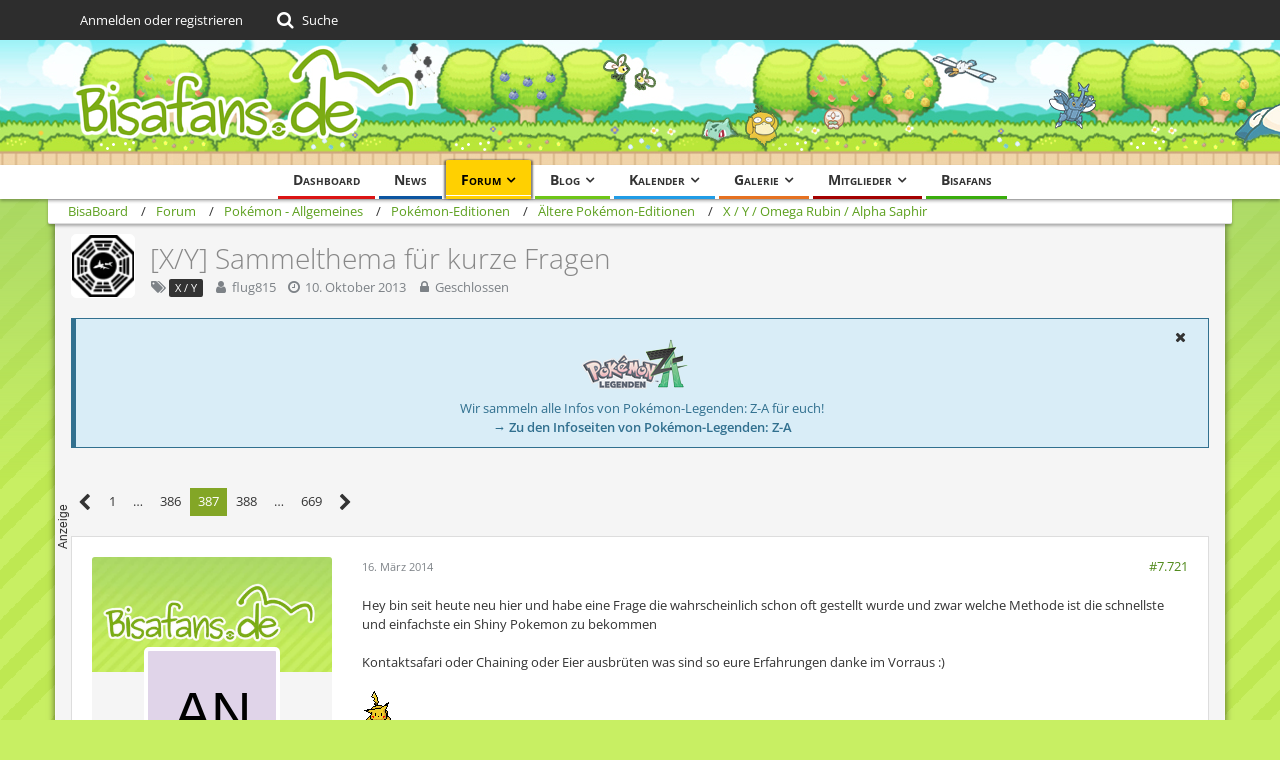

--- FILE ---
content_type: text/html; charset=UTF-8
request_url: https://bisaboard.bisafans.de/index.php?thread/235811-x-y-sammelthema-f%C3%BCr-kurze-fragen/&postID=5550754
body_size: 32409
content:







<!DOCTYPE html>
<html dir="ltr" lang="de">

<head>
	<meta charset="utf-8">
		
	<title>[X/Y] Sammelthema für kurze Fragen - Seite 387  - X / Y / Omega Rubin / Alpha Saphir - BisaBoard</title>
	
	<meta name="viewport" content="width=device-width, initial-scale=1">
<meta name="format-detection" content="telephone=no">
<meta property="og:site_name" content="BisaBoard">
<meta property="og:title" content="[X/Y] Sammelthema für kurze Fragen - BisaBoard">
<meta property="og:url" content="https://bisaboard.bisafans.de/index.php?thread/235811-x-y-sammelthema-f%C3%BCr-kurze-fragen/">
<meta property="og:type" content="article">
<meta property="og:description" content="Hallo Bisaboardler!

In diesem Thema könnt ihr kurze Fragen zu den Editionen Pokémon X und Pokémon Y stellen.
Bitte beachtet aber bitte neben den allgemeinen [URL:http://www.bisaboard.de/index.php/Terms/] und den bereichsspezifischen…">
<meta name="description" content="Hallo Bisaboardler!

In diesem Thema könnt ihr kurze Fragen zu den Editionen Pokémon X und Pokémon Y stellen.
Bitte beachtet aber bitte neben den allgemeinen [URL:http://www.bisaboard.de/index.php/Terms/] und den bereichsspezifischen…">

<!-- Stylesheets -->
<link rel="stylesheet" type="text/css" href="https://community.bisafans.de/style/style-36.css?m=1767675203"><link rel="preload" href="https://community.bisafans.de/font/getFont.php?family=Open%20Sans&amp;filename=OpenSans%5Bwdth%2Cwght%5D.woff2&amp;v=1676802977" as="font" crossorigin><link rel="preload" href="https://community.bisafans.de/font/getFont.php?family=&amp;filename=fontawesome-webfont.woff2&amp;v=4.7.0" as="font" crossorigin type="font/woff2">


<script>
	var SID_ARG_2ND	= '';
	var WCF_PATH = 'https://community.bisafans.de/';
	var WSC_API_URL = 'https://bisaboard.bisafans.de/';
	
	var LANGUAGE_ID = 1;
	var LANGUAGE_USE_INFORMAL_VARIANT = false;
	var TIME_NOW = 1769340423;
	var LAST_UPDATE_TIME = 1759582747;
	var URL_LEGACY_MODE = false;
	var ENABLE_DEBUG_MODE = false;
	var ENABLE_PRODUCTION_DEBUG_MODE = true;
	var ENABLE_DEVELOPER_TOOLS = false;
	var WSC_API_VERSION = 2019;
	var PAGE_TITLE = 'BisaBoard';
	
	var REACTION_TYPES = {"7":{"title":"Danke","renderedIcon":"<img\n\tsrc=\"https:\/\/community.bisafans.de\/images\/reaction\/7-thanks.png\"\n\talt=\"Danke\"\n\tclass=\"reactionType\"\n\tdata-reaction-type-id=\"7\"\n>","iconPath":"https:\/\/community.bisafans.de\/images\/reaction\/7-thanks.png","showOrder":1,"reactionTypeID":7,"isAssignable":1},"8":{"title":"Gef\u00e4llt mir","renderedIcon":"<img\n\tsrc=\"https:\/\/community.bisafans.de\/images\/reaction\/8-like.png\"\n\talt=\"Gef\u00e4llt mir\"\n\tclass=\"reactionType\"\n\tdata-reaction-type-id=\"8\"\n>","iconPath":"https:\/\/community.bisafans.de\/images\/reaction\/8-like.png","showOrder":2,"reactionTypeID":8,"isAssignable":1},"11":{"title":"Empathie","renderedIcon":"<img\n\tsrc=\"https:\/\/community.bisafans.de\/images\/reaction\/11-empathy.png\"\n\talt=\"Empathie\"\n\tclass=\"reactionType\"\n\tdata-reaction-type-id=\"11\"\n>","iconPath":"https:\/\/community.bisafans.de\/images\/reaction\/11-empathy.png","showOrder":3,"reactionTypeID":11,"isAssignable":1},"9":{"title":"Sehe das auch so","renderedIcon":"<img\n\tsrc=\"https:\/\/community.bisafans.de\/images\/reaction\/9-smiling-face.png\"\n\talt=\"Sehe das auch so\"\n\tclass=\"reactionType\"\n\tdata-reaction-type-id=\"9\"\n>","iconPath":"https:\/\/community.bisafans.de\/images\/reaction\/9-smiling-face.png","showOrder":4,"reactionTypeID":9,"isAssignable":0},"10":{"title":"Sehe das anders","renderedIcon":"<img\n\tsrc=\"https:\/\/community.bisafans.de\/images\/reaction\/10-upside-down-face.png\"\n\talt=\"Sehe das anders\"\n\tclass=\"reactionType\"\n\tdata-reaction-type-id=\"10\"\n>","iconPath":"https:\/\/community.bisafans.de\/images\/reaction\/10-upside-down-face.png","showOrder":5,"reactionTypeID":10,"isAssignable":0},"1":{"title":"Alte Bedankung","renderedIcon":"<img\n\tsrc=\"https:\/\/community.bisafans.de\/images\/reaction\/1-raw-thumbs-up.png\"\n\talt=\"Alte Bedankung\"\n\tclass=\"reactionType\"\n\tdata-reaction-type-id=\"1\"\n>","iconPath":"https:\/\/community.bisafans.de\/images\/reaction\/1-raw-thumbs-up.png","showOrder":6,"reactionTypeID":1,"isAssignable":0},"6":{"title":"Frohe Weihnachten!","renderedIcon":"<img\n\tsrc=\"https:\/\/community.bisafans.de\/images\/reaction\/6-unknown.png\"\n\talt=\"Frohe Weihnachten!\"\n\tclass=\"reactionType\"\n\tdata-reaction-type-id=\"6\"\n>","iconPath":"https:\/\/community.bisafans.de\/images\/reaction\/6-unknown.png","showOrder":7,"reactionTypeID":6,"isAssignable":0}};
	
	</script>

<script src="https://community.bisafans.de/js/WoltLabSuite.Core.min.js?v=1759582747"></script>
<script>
requirejs.config({
	baseUrl: 'https://community.bisafans.de/js',
	urlArgs: 't=1759582747'
		, paths: {
		'socket.io-client': 'https:\/\/community-ws.bisafans.de/socket.io/socket.io',
	}
	
});

window.addEventListener('pageshow', function(event) {
	if (event.persisted) {
		window.location.reload();
	}
});
	;(requirejs.config({ map: { '*': { 'Bastelstu.be/_Push': 'Bastelstu.be/NodePush' } } }));
</script>
<script>
	var BOOKMARK_FORCE_REMARK = 1;
</script>

<script src="https://community.bisafans.de/js/WoltLabSuite.Calendar.min.js?v=1759582747"></script>
<script src="https://community.bisafans.de/js/WoltLabSuite.Forum.min.js?v=1759582747"></script>
<script src="https://community.bisafans.de/js/WoltLabSuite.Gallery.min.js?v=1759582747"></script>
<noscript>
	<style>
		.jsOnly {
			display: none !important;
		}
		
		.noJsOnly {
			display: block !important;
		}
	</style>
</noscript>

<script type="application/ld+json">
{
"@context": "http://schema.org",
"@type": "WebSite",
"url": "https:\/\/community.bisafans.de\/",
"potentialAction": {
"@type": "SearchAction",
"target": "https:\/\/community.bisafans.de\/index.php?search\/&q={search_term_string}",
"query-input": "required name=search_term_string"
}
}
</script>

<script>;(function () {
	var noop = function () { return false }

	if (!window.be) window.be = { }
	if (!window.be.bastelstu) window.be.bastelstu = { }
	if (!window.be.bastelstu.wcf) window.be.bastelstu.wcf = { }
	if (!window.be.bastelstu.wcf.push) {
		var legacy = { init: noop
		             , onConnect: noop
		             , onDisconnect: noop
		             , onMessage: noop
		             }
		window.be.bastelstu.wcf.push = legacy
	}
})();</script>
<!-- Icons -->
<link rel="apple-touch-icon" sizes="180x180" href="https://community.bisafans.de/images/style-36/apple-touch-icon.png">
<link rel="manifest" href="https://community.bisafans.de/images/favicon/corsProxy.php?type=manifest&amp;styleID=36">
<link rel="shortcut icon" href="[data-uri]">
<meta name="msapplication-config" content="https://community.bisafans.de/images/style-36/browserconfig.xml">
<meta name="theme-color" content="#c8ef63">

<script src="https://cdn.stroeerdigitalgroup.de/metatag/live/bisafans/metaTag.min.js" type="text/javascript"></script>
<script>
SDG.Publisher.setZone('bisaboard');
</script>


	
			<link rel="canonical" href="https://bisaboard.bisafans.de/index.php?thread/235811-x-y-sammelthema-f%C3%BCr-kurze-fragen/&amp;pageNo=387">
		
						<link rel="next" href="https://bisaboard.bisafans.de/index.php?thread/235811-x-y-sammelthema-f%C3%BCr-kurze-fragen/&amp;pageNo=388">
				<link rel="prev" href="https://bisaboard.bisafans.de/index.php?thread/235811-x-y-sammelthema-f%C3%BCr-kurze-fragen/&amp;pageNo=386">
	
			<script type="application/ld+json">
			{
				"@context": "http://schema.org",
				"@type": "Question",
				"name": "[X\/Y] Sammelthema f\u00fcr kurze Fragen",
				"upvoteCount": "16",
				"text": "Hallo Bisaboardler!\n\nIn diesem Thema k\u00f6nnt ihr kurze Fragen zu den Editionen Pok\u00e9mon X und Pok\u00e9mon Y stellen.\nBitte beachtet aber bitte neben den allgemeinen [URL:http:\/\/www.bisaboard.de\/index.php\/Terms\/] und den bereichsspezifischen [URL:http:\/\/www.bisaboard.de\/index.php\/Thread\/217081-regeln_des_pokemon_spiele_bereichs\/] Regeln folgende:\n\n\n Dieses Thema ist nicht f\u00fcr Diskussionen gedacht, daf\u00fcr gibt es die Pok\u00e9mon Plauderecke [URL:http:\/\/www.bisaboard.de\/index.php\/Board\/6-pok%C3%A9mon_plauder_und_diskussionsecke\/].\n Bitte unterlasst das erstellen reiner Danke-Posts. Bedanken k\u00f6nnt ihr euch per Bedank-Button, G\u00e4stebucheintrag, PN oder durch das Editieren eures vorangegangenen Beitrags.\n Beschreibt euer Problem bitte so genau wie m\u00f6glich, sodass euch bestm\u00f6glich geholfen werden kann.\n ROMs sind illegal. Deshalb ist das Verlinken von ROMs und Stellen von Fragen zu diesem Thema verboten. Emulatoren sind zwar an sich legal, werden aber dazu verwendet, illegale ROMs abzuspielen. Deshalb sind auch Fragen und Hinweise zu Emulatoren und deren Gebrauch verboten.\n\n \nBevor ihr eine Frage stellt, schaut in die FAQ [URL:http:\/\/www.bisaboard.de\/index.php\/Thread\/237286-xy_faq_erg%C3%A4nzungsvorschl%C3%A4ge_im_thema_m%C3%B6glich\/], dort werden bereits einige Fragen beantwortet. Ein Blick in unseren Guidebereich [URL:http:\/\/www.bisaboard.de\/index.php\/Thread\/217118-%C3%BCbersicht_aller_guides_geordnet_nach_generationen\/] kann auch kleinere und auch gr\u00f6\u00dfere Fragen bereits beantworten.",
				"dateCreated": "2013-10-10T14:00:57+02:00",
				"author": {
					"@type": "Person",
					"name": "flug815"				},
				"answerCount": "13375"			}
		</script>
	
			<script type="application/ld+json">
			{
				"@context": "http://schema.org",
				"@type": "DiscussionForumPosting",
				"@id": "https:\/\/bisaboard.bisafans.de\/index.php?thread\/235811-x-y-sammelthema-f%C3%BCr-kurze-fragen\/&pageNo=387",
				"mainEntityOfPage": "https:\/\/bisaboard.bisafans.de\/index.php?thread\/235811-x-y-sammelthema-f%C3%BCr-kurze-fragen\/&pageNo=387",
				"headline": "[X\/Y] Sammelthema f\u00fcr kurze Fragen",
				"articleBody": "Hallo Bisaboardler!\n\nIn diesem Thema k\u00f6nnt ihr kurze Fragen zu den Editionen Pok\u00e9mon X und Pok\u00e9mon Y stellen.\nBitte beachtet aber bitte neben den allgemeinen [URL:http:\/\/www.bisaboard.de\/index.php\/Terms\/] und den bereichsspezifischen [URL:http:\/\/www.bisaboard.de\/index.php\/Thread\/217081-regeln_des_pokemon_spiele_bereichs\/] Regeln folgende:\n\n\n Dieses Thema ist nicht f\u00fcr Diskussionen gedacht, daf\u00fcr gibt es die Pok\u00e9mon Plauderecke [URL:http:\/\/www.bisaboard.de\/index.php\/Board\/6-pok%C3%A9mon_plauder_und_diskussionsecke\/].\n Bitte unterlasst das erstellen reiner Danke-Posts. Bedanken k\u00f6nnt ihr euch per Bedank-Button, G\u00e4stebucheintrag, PN oder durch das Editieren eures vorangegangenen Beitrags.\n Beschreibt euer Problem bitte so genau wie m\u00f6glich, sodass euch bestm\u00f6glich geholfen werden kann.\n ROMs sind illegal. Deshalb ist das Verlinken von ROMs und Stellen von Fragen zu diesem Thema verboten. Emulatoren sind zwar an sich legal, werden aber dazu verwendet, illegale ROMs abzuspielen. Deshalb sind auch Fragen und Hinweise zu Emulatoren und deren Gebrauch verboten.\n\n \nBevor ihr eine Frage stellt, schaut in die FAQ [URL:http:\/\/www.bisaboard.de\/index.php\/Thread\/237286-xy_faq_erg%C3%A4nzungsvorschl%C3%A4ge_im_thema_m%C3%B6glich\/], dort werden bereits einige Fragen beantwortet. Ein Blick in unseren Guidebereich [URL:http:\/\/www.bisaboard.de\/index.php\/Thread\/217118-%C3%BCbersicht_aller_guides_geordnet_nach_generationen\/] kann auch kleinere und auch gr\u00f6\u00dfere Fragen bereits beantworten.",
				"articleSection": "X \/ Y \/ Omega Rubin \/ Alpha Saphir",
				"datePublished": "2013-10-10T14:00:57+02:00",
				"dateModified": "2013-10-10T14:00:57+02:00",
				"author": {
					"@type": "Person",
					"name": "flug815"				},
				"image": "https:\/\/community.bisafans.de\/images\/style-36\/pageLogo.png",
				"interactionStatistic": {
					"@type": "InteractionCounter",
					"interactionType": "https://schema.org/ReplyAction",
					"userInteractionCount": 13375				},
				"publisher": {
					"@type": "Organization",
					"name": "BisaBoard",
					"logo": {
						"@type": "ImageObject",
						"url": "https:\/\/community.bisafans.de\/images\/style-36\/pageLogo.png",
						"width": 349,
						"height": 125					}
				}
			}
		</script>
		</head>

<body id="tpl_wbb_thread"
	itemscope itemtype="http://schema.org/WebPage" itemid="https://bisaboard.bisafans.de/index.php?thread/235811-x-y-sammelthema-f%C3%BCr-kurze-fragen/&amp;pageNo=387"	data-template="thread" data-application="wbb" data-page-id="57" data-page-identifier="com.woltlab.wbb.Thread"	data-board-id="672" data-thread-id="235811"	class="">

<span id="top"></span>

<div id="pageContainer" class="pageContainer">
	
	
	<div id="pageHeaderContainer" class="pageHeaderContainer">
	<header id="pageHeader" class="pageHeader">
		<div id="pageHeaderPanel" class="pageHeaderPanel">
			<div class="layoutBoundary">
				<div class="box mainMenu" data-box-identifier="com.woltlab.wcf.MainMenu">
			
		
	<div class="boxContent">
		<nav aria-label="Hauptmenü">
	<ol class="boxMenu">
		
		
					<li class="" data-identifier="com.woltlab.wcf.Dashboard">
				<a href="https://community.bisafans.de/" class="boxMenuLink">
					<span class="boxMenuLinkTitle">Dashboard</span>
									</a>
				
				</li>				
									<li class="" data-identifier="com.woltlab.wcf.ArticleList">
				<a href="https://community.bisafans.de/index.php?news/" class="boxMenuLink">
					<span class="boxMenuLinkTitle">News</span>
									</a>
				
				</li>				
									<li class="active boxMenuHasChildren" data-identifier="com.woltlab.wbb.BoardList">
				<a href="https://bisaboard.bisafans.de/" class="boxMenuLink" aria-current="page">
					<span class="boxMenuLinkTitle">Forum</span>
									</a>
				
				<ol class="boxMenuDepth1">				
									<li class="" data-identifier="com.woltlab.wbb.UnresolvedThreadList">
				<a href="https://bisaboard.bisafans.de/index.php?unresolved-thread-list/" class="boxMenuLink">
					<span class="boxMenuLinkTitle">Unerledigte Themen</span>
									</a>
				
				</li>				
									</ol></li>									<li class=" boxMenuHasChildren" data-identifier="com.woltlab.blog.BlogList">
				<a href="https://community.bisafans.de/blog/" class="boxMenuLink">
					<span class="boxMenuLinkTitle">Blog</span>
									</a>
				
				<ol class="boxMenuDepth1">				
									<li class="" data-identifier="com.woltlab.blog.EntryList">
				<a href="https://community.bisafans.de/blog/index.php?entry-list/" class="boxMenuLink">
					<span class="boxMenuLinkTitle">Artikel</span>
									</a>
				
				</li>				
									</ol></li>									<li class=" boxMenuHasChildren" data-identifier="com.woltlab.calendar.Calendar">
				<a href="https://community.bisafans.de/kalender/" class="boxMenuLink">
					<span class="boxMenuLinkTitle">Kalender</span>
									</a>
				
				<ol class="boxMenuDepth1">				
									<li class="" data-identifier="com.woltlab.calendar.UpcomingEventList">
				<a href="https://community.bisafans.de/kalender/index.php?upcoming-event-list/" class="boxMenuLink">
					<span class="boxMenuLinkTitle">Termine</span>
									</a>
				
				</li>				
									<li class="" data-identifier="com.woltlab.calendar.Map">
				<a href="https://community.bisafans.de/kalender/index.php?map/" class="boxMenuLink">
					<span class="boxMenuLinkTitle">Karte</span>
									</a>
				
				</li>				
									</ol></li>									<li class=" boxMenuHasChildren" data-identifier="com.woltlab.gallery.Gallery">
				<a href="https://community.bisafans.de/galerie/" class="boxMenuLink">
					<span class="boxMenuLinkTitle">Galerie</span>
									</a>
				
				<ol class="boxMenuDepth1">				
									<li class="" data-identifier="com.woltlab.gallery.AlbumList">
				<a href="https://community.bisafans.de/galerie/index.php?album-list/" class="boxMenuLink">
					<span class="boxMenuLinkTitle">Alben</span>
									</a>
				
				</li>				
									<li class="" data-identifier="com.woltlab.gallery.Map">
				<a href="https://community.bisafans.de/galerie/index.php?map/" class="boxMenuLink">
					<span class="boxMenuLinkTitle">Karte</span>
									</a>
				
				</li>				
									</ol></li>									<li class=" boxMenuHasChildren" data-identifier="com.woltlab.wcf.MembersList">
				<a href="https://community.bisafans.de/index.php?members-list/" class="boxMenuLink">
					<span class="boxMenuLinkTitle">Mitglieder</span>
									</a>
				
				<ol class="boxMenuDepth1">				
									<li class="" data-identifier="com.woltlab.wcf.RecentActivityList">
				<a href="https://community.bisafans.de/index.php?recent-activity-list/" class="boxMenuLink">
					<span class="boxMenuLinkTitle">Letzte Aktivitäten</span>
									</a>
				
				</li>				
									<li class="" data-identifier="com.woltlab.wcf.UsersOnlineList">
				<a href="https://community.bisafans.de/index.php?users-online-list/" class="boxMenuLink">
					<span class="boxMenuLinkTitle">Benutzer online</span>
									</a>
				
				</li>				
									<li class="" data-identifier="com.woltlab.wcf.Team">
				<a href="https://community.bisafans.de/index.php?team/" class="boxMenuLink">
					<span class="boxMenuLinkTitle">Team</span>
									</a>
				
				</li>				
									<li class="" data-identifier="com.woltlab.wcf.UserSearch">
				<a href="https://community.bisafans.de/index.php?user-search/" class="boxMenuLink">
					<span class="boxMenuLinkTitle">Mitgliedersuche</span>
									</a>
				
				</li>				
									</ol></li>									<li class="" data-identifier="com.woltlab.wcf.generic35">
				<a href="https://www.bisafans.de/index.php" class="boxMenuLink">
					<span class="boxMenuLinkTitle">Bisafans</span>
									</a>
				
				</li>				
																	
		
	</ol>
</nav>	</div>
</div>				
				<nav id="topMenu" class="userPanel">
			<a
			href="https://community.bisafans.de/index.php?login/&amp;url=https%3A%2F%2Fbisaboard.bisafans.de%2Findex.php%3Fthread%2F235811-x-y-sammelthema-f%25C3%25BCr-kurze-fragen%2F%26postID%3D5550754"
			class="userPanelLoginLink jsTooltip"
			title="Anmelden oder registrieren"
			rel="nofollow"
		>
			<span class="icon icon32 fa-sign-in" aria-hidden="true"></span>
		</a>
		
	<ul class="userPanelItems">
								<li id="userLogin">
				<a
					class="loginLink"
					href="https://community.bisafans.de/index.php?login/&amp;url=https%3A%2F%2Fbisaboard.bisafans.de%2Findex.php%3Fthread%2F235811-x-y-sammelthema-f%25C3%25BCr-kurze-fragen%2F%26postID%3D5550754"
					rel="nofollow"
				>Anmelden oder registrieren</a>
			</li>
				
								
							
		<!-- page search -->
		<li>
			<a href="https://community.bisafans.de/index.php?search/" id="userPanelSearchButton" class="jsTooltip" title="Suche"><span class="icon icon32 fa-search"></span> <span>Suche</span></a>
		</li>
	</ul>
</nav>
			</div>
		</div>
		
		<div id="pageHeaderFacade" class="pageHeaderFacade">
			<div class="layoutBoundary">
				<div id="pageHeaderLogo" class="pageHeaderLogo">
		
	<a href="https://bisaboard.bisafans.de/" aria-label="BisaBoard">
		<img src="https://community.bisafans.de/images/style-36/pageLogo.png" alt="" class="pageHeaderLogoLarge" height="125" width="349" loading="eager">
		<img src="https://community.bisafans.de/images/style-36/pageLogoMobile.png" alt="" class="pageHeaderLogoSmall" height="69" width="138" loading="eager">
		
		
	</a>
</div>
				
					

					
		
			
	
<a href="#" id="pageHeaderSearchMobile" class="pageHeaderSearchMobile" role="button" tabindex="0" aria-expanded="false" aria-label="Suche">
	<span class="icon icon32 fa-search" aria-hidden="true"></span>
</a>

<div id="pageHeaderSearch" class="pageHeaderSearch">
	<form method="post" action="https://community.bisafans.de/index.php?search/">
		<div id="pageHeaderSearchInputContainer" class="pageHeaderSearchInputContainer">
			<div class="pageHeaderSearchType dropdown">
				<a href="#" class="button dropdownToggle" id="pageHeaderSearchTypeSelect"><span class="pageHeaderSearchTypeLabel">Dieses Thema</span></a>
				<ul class="dropdownMenu">
					<li><a href="#" data-extended-link="https://community.bisafans.de/index.php?search/&amp;extended=1" data-object-type="everywhere">Alles</a></li>
					<li class="dropdownDivider"></li>
					
											<li><a href="#" data-extended-link="https://community.bisafans.de/index.php?search/&amp;extended=1&amp;type=com.woltlab.wbb.post" data-object-type="com.woltlab.wbb.post" data-parameters='{ "threadID": 235811 }'>Dieses Thema</a></li>		<li><a href="#" data-extended-link="https://community.bisafans.de/index.php?search/&amp;extended=1&amp;type=com.woltlab.wbb.post" data-object-type="com.woltlab.wbb.post" data-parameters='{ "boardID": 672 }'>Dieses Forum</a></li>
						
						<li class="dropdownDivider"></li>
					
					
																													<li><a href="#" data-extended-link="https://community.bisafans.de/index.php?search/&amp;type=com.woltlab.wbb.post&amp;extended=1" data-object-type="com.woltlab.wbb.post">Forum</a></li>
																								<li><a href="#" data-extended-link="https://community.bisafans.de/index.php?search/&amp;type=com.woltlab.gallery.image&amp;extended=1" data-object-type="com.woltlab.gallery.image">Galerie</a></li>
																								<li><a href="#" data-extended-link="https://community.bisafans.de/index.php?search/&amp;type=com.woltlab.calendar.event&amp;extended=1" data-object-type="com.woltlab.calendar.event">Termine</a></li>
																								<li><a href="#" data-extended-link="https://community.bisafans.de/index.php?search/&amp;type=com.woltlab.wcf.article&amp;extended=1" data-object-type="com.woltlab.wcf.article">News</a></li>
																								<li><a href="#" data-extended-link="https://community.bisafans.de/index.php?search/&amp;type=com.woltlab.wcf.page&amp;extended=1" data-object-type="com.woltlab.wcf.page">Seiten</a></li>
																								<li><a href="#" data-extended-link="https://community.bisafans.de/index.php?search/&amp;type=com.woltlab.blog.entry&amp;extended=1" data-object-type="com.woltlab.blog.entry">Blog-Artikel</a></li>
																
					<li class="dropdownDivider"></li>
					<li><a class="pageHeaderSearchExtendedLink" href="https://community.bisafans.de/index.php?search/&amp;extended=1">Erweiterte Suche</a></li>
				</ul>
			</div>
			
			<input type="search" name="q" id="pageHeaderSearchInput" class="pageHeaderSearchInput" placeholder="Suchbegriff eingeben" autocomplete="off" value="">
			
			<button class="pageHeaderSearchInputButton button" type="submit">
				<span class="icon icon16 fa-search pointer" title="Suche"></span>
			</button>
			
			<div id="pageHeaderSearchParameters"></div>
			
					</div>
	</form>
</div>

	</div>
		</div>
	</header>
	
	
</div>
	
	
	
	
	
	<div class="pageNavigation">
	<div class="layoutBoundary">
			<nav class="breadcrumbs" aria-label="Verlaufsnavigation">
		<ol itemprop="breadcrumb" itemscope itemtype="http://schema.org/BreadcrumbList">
			<li title="BisaBoard" itemprop="itemListElement" itemscope itemtype="http://schema.org/ListItem">
							<a href="https://community.bisafans.de/" itemprop="item"><span itemprop="name">BisaBoard</span></a>
															<meta itemprop="position" content="1">
																					</li>
														
											<li title="Forum" itemprop="itemListElement" itemscope itemtype="http://schema.org/ListItem">
							<a href="https://bisaboard.bisafans.de/" itemprop="item"><span itemprop="name">Forum</span></a>
															<meta itemprop="position" content="2">
																					</li>
														
											<li title="Pokémon - Allgemeines" itemprop="itemListElement" itemscope itemtype="http://schema.org/ListItem">
							<a href="https://bisaboard.bisafans.de/index.php?board/12-pok%C3%A9mon-allgemeines/" itemprop="item"><span itemprop="name">Pokémon - Allgemeines</span></a>
															<meta itemprop="position" content="3">
																					</li>
														
											<li title="Pokémon-Editionen" itemprop="itemListElement" itemscope itemtype="http://schema.org/ListItem">
							<a href="https://bisaboard.bisafans.de/index.php?board/7-pok%C3%A9mon-editionen/" itemprop="item"><span itemprop="name">Pokémon-Editionen</span></a>
															<meta itemprop="position" content="4">
																					</li>
														
											<li title="Ältere Pokémon-Editionen" itemprop="itemListElement" itemscope itemtype="http://schema.org/ListItem">
							<a href="https://bisaboard.bisafans.de/index.php?board/1034-%C3%A4ltere-pok%C3%A9mon-editionen/" itemprop="item"><span itemprop="name">Ältere Pokémon-Editionen</span></a>
															<meta itemprop="position" content="5">
																					</li>
														
											<li title="X / Y / Omega Rubin / Alpha Saphir" itemprop="itemListElement" itemscope itemtype="http://schema.org/ListItem">
							<a href="https://bisaboard.bisafans.de/index.php?board/672-x-y-omega-rubin-alpha-saphir/" itemprop="item"><span itemprop="name">X / Y / Omega Rubin / Alpha Saphir</span></a>
															<meta itemprop="position" content="6">
																					</li>
		</ol>
	</nav>
		
		
	</div>
</div>
	
	
	
	<section id="main" class="main" role="main">
		<div class="layoutBoundary">
			
			
			<div id="content" class="content">
								
																<header class="contentHeader messageGroupContentHeader wbbThread" data-thread-id="235811" data-is-closed="1" data-is-deleted="0" data-is-disabled="0" data-is-sticky="0" data-is-announcement="0" data-is-link="0">
		<div class="contentHeaderIcon">
			<img src="https://community.bisafans.de/images/avatars/c8/13433-c811bfa4efe986978c5a05cc5870659856a383a5.webp" width="64" height="64" alt="" class="userAvatarImage" loading="lazy">
									
		</div>

		<div class="contentHeaderTitle">
			<h1 class="contentTitle">[X/Y] Sammelthema für kurze Fragen</h1>
			<ul class="inlineList contentHeaderMetaData">
				

									<li>
						<span class="icon icon16 fa-tags"></span>
						<ul class="labelList">
							<li><span class="badge label">X / Y</span></li>
						</ul>
					</li>
				

				<li>
					<span class="icon icon16 fa-user"></span>
					<a href="https://community.bisafans.de/index.php?user/40638-flug815/" data-object-id="40638" class="userLink">flug815</a>				</li>

				<li>
					<span class="icon icon16 fa-clock-o"></span>
					<a href="https://bisaboard.bisafans.de/index.php?thread/235811-x-y-sammelthema-f%C3%BCr-kurze-fragen/"><time datetime="2013-10-10T14:00:57+02:00" class="datetime" data-timestamp="1381406457" data-date="10. Oktober 2013" data-time="14:00" data-offset="7200">10. Oktober 2013</time></a>
				</li>

									<li>
						<span class="icon icon16 fa-lock jsIconClosed"></span>
						Geschlossen
					</li>
				
				
				
			</ul>
		</div>

		
	</header>
													
				
	<div class="userNotice">
			
		
		
					
			<div class="info notice noticeDismissible active" role="status">
											<span role="button" tabindex="0" class="icon icon16 fa-times pointer jsDismissNoticeButton jsTooltip" data-object-id="44" title="Hinweis dauerhaft ausblenden"></span>
										
					<div style="text-align: center;">
<p><img src="https://media.bisafans.de/thumbs/h70/spiele/editionen/z-a/logo.png"/></p>
<p>Wir sammeln alle Infos von Pokémon-Legenden: Z-A für euch!</p>
<strong><a href="https://www.bisafans.de/spiele/editionen/z-a/index.php">&rarr; Zu den Infoseiten von Pokémon-Legenden: Z-A</a></strong>
</div>				</div>
		
		</div>
				
									<div class="boxesContentTop">
						<div class="boxContainer">
							<div class="box" data-box-identifier="com.woltlab.wcf.genericBox39">
			
		
	<div class="boxContent">
		<div style="text-align: center;"><div>
<script type="text/javascript">
SDG.Publisher.registerSlot('banner', document.currentScript.parentNode).load();
</script>
</div></div>	</div>
</div>
						</div>
					</div>
				
				
				
				



    <div class="contentInteraction">
            		<div class="contentInteractionPagination paginationTop">
    			<nav class="pagination" data-link="https://bisaboard.bisafans.de/index.php?thread/235811-x-y-sammelthema-f%C3%BCr-kurze-fragen/&amp;pageNo=%d" data-pages="669">
<ul>
<li class="skip"><a href="https://bisaboard.bisafans.de/index.php?thread/235811-x-y-sammelthema-f%C3%BCr-kurze-fragen/&amp;pageNo=386" title="Vorherige Seite" class="icon icon24 fa-chevron-left jsTooltip" rel="prev"></a></li>
<li><a href="https://bisaboard.bisafans.de/index.php?thread/235811-x-y-sammelthema-f%C3%BCr-kurze-fragen/&amp;pageNo=1" title="Seite 1">1</a></li>
<li class="jumpTo"><a title="Gehe zu Seite" class="jsTooltip">…</a></li>
<li><a href="https://bisaboard.bisafans.de/index.php?thread/235811-x-y-sammelthema-f%C3%BCr-kurze-fragen/&amp;pageNo=386" title="Seite 386">386</a></li>
<li class="active"><span>387</span><span class="invisible">Seite 387 von 669</span></li>
<li><a href="https://bisaboard.bisafans.de/index.php?thread/235811-x-y-sammelthema-f%C3%BCr-kurze-fragen/&amp;pageNo=388" title="Seite 388">388</a></li>
<li class="jumpTo"><a title="Gehe zu Seite" class="jsTooltip">…</a></li>
<li><a href="https://bisaboard.bisafans.de/index.php?thread/235811-x-y-sammelthema-f%C3%BCr-kurze-fragen/&amp;pageNo=669" title="Seite 669">669</a></li>
<li class="skip"><a href="https://bisaboard.bisafans.de/index.php?thread/235811-x-y-sammelthema-f%C3%BCr-kurze-fragen/&amp;pageNo=388" title="Nächste Seite" class="icon icon24 fa-chevron-right jsTooltip" rel="next"></a></li>
</ul></nav>    		</div>
    	
            </div>


	<div class="section">
		<ul
			class="wbbThreadPostList messageList jsClipboardContainer"
			data-is-last-page="false"
			data-last-post-time="1514670915"
			data-page-no="387"
			data-sort-order="ASC"
			data-type="com.woltlab.wbb.post"
		>
													
		


			
		
		
		
	
	
			<li
			id="post5550691"
			class="
				anchorFixedHeader
															"
		>
			<article class="wbbPost message messageSidebarOrientationLeft jsClipboardObject jsMessage userOnlineGroupMarking3"
				data-post-id="5550691" data-can-edit="0" data-can-edit-inline="0"
				data-is-closed="0" data-is-deleted="0" data-is-disabled="0"
								data-object-id="5550691" data-object-type="com.woltlab.wbb.likeablePost" data-user-id="101469"								itemid="https://bisaboard.bisafans.de/index.php?thread/235811-x-y-sammelthema-f%C3%BCr-kurze-fragen/&amp;postID=5550691#post5550691"
			>
				
					 
		
	






<aside role="presentation" class="messageSidebar member ">
	<div class="messageAuthor">
		<div class="messageAuthorBackground" style="background-image: url(https://community.bisafans.de/images/style-36/coverPhoto.webp);"></div>		
								
							<div class="userAvatar">
					<a href="https://community.bisafans.de/index.php?user/101469-angernator/" aria-hidden="true" tabindex="-1"><img src="[data-uri]" width="128" height="128" alt="" class="userAvatarImage"></a>					
									</div>
						
			<div class="messageAuthorContainer">
				<a href="https://community.bisafans.de/index.php?user/101469-angernator/" class="username userLink" data-object-id="101469">
					<span>Angernator</span>
				</a>
														
					
							</div>
			
												<div class="userTitle">
						<span class="badge userTitleBadge level1">Bisafan</span>
					</div>
				
				
										</div>
	
			
		
									<div class="userCredits">
					<dl class="plain dataList">
						<dt><a href="#" class="activityPointsDisplay jsTooltip" title="Punkte von Angernator anzeigen" data-user-id="101469">Erfahrungspunkte</a></dt>
								<dd>120</dd>
														
														
														
								<dt><a href="https://bisaboard.bisafans.de/index.php?user-post-list/101469-angernator/" title="Beiträge von Angernator" class="jsTooltip">Beiträge</a></dt>
	<dd>4</dd>

							
																																																															<dt>Geschlecht</dt>
											<dd>Männlich</dd>
																																																																																																																	<dt>Lieblingspokémon</dt>
											<dd><img src="https://media.bisafans.de/pokemon/gen9/icon/statisch/658.png" alt="Quajutsu" title="Quajutsu" /></dd>
					</dl>
				</div>

						
				
		
	</aside>
				
				<div class="messageContent">
					<header class="messageHeader">
						<div class="messageHeaderBox">
							<ul class="messageHeaderMetaData">
								<li><a href="https://bisaboard.bisafans.de/index.php?thread/235811-x-y-sammelthema-f%C3%BCr-kurze-fragen/&amp;postID=5550691#post5550691" class="permalink messagePublicationTime"><time datetime="2014-03-16T13:31:16+01:00" class="datetime" data-timestamp="1394973076" data-date="16. März 2014" data-time="13:31" data-offset="3600">16. März 2014</time></a></li>
								
								
							</ul>
							
							<ul class="messageStatus">
																																																
								
							</ul>
						</div>
						
						<ul class="messageQuickOptions">
															
														
															<li>
									<a href="https://bisaboard.bisafans.de/index.php?thread/235811-x-y-sammelthema-f%C3%BCr-kurze-fragen/&amp;postID=5550691#post5550691" class="jsTooltip wsShareButton" title="Teilen" data-link-title="Shiny Pokemon">#7.721</a>
								</li>
														
														
							
						</ul>
						
						
					</header>
					
					<div class="messageBody">
												
												
						
						
						<div class="messageText">
																													
							<p>Hey bin seit heute neu hier und habe eine Frage die wahrscheinlich schon oft gestellt wurde und zwar welche Methode ist die schnellste und einfachste ein Shiny Pokemon zu bekommen</p><p><br></p><p>Kontaktsafari oder Chaining oder Eier ausbrüten was sind so eure Erfahrungen danke im Vorraus :)</p><p><br></p><p><img src="https://community.bisafans.de/images/smilies/pika1.gif" alt=":pika:" title="Pika" class="smiley" height="32" width="32" loading="eager"></p>						</div>
						
						
					</div>
					
					<footer class="messageFooter">
												
												
						
						
						<div class="messageFooterNotes">
														
														
														
														
							
						</div>
						
						<div class="messageFooterGroup">
							
															        	<a href="#" class="reactionSummaryList jsOnly jsTooltip" data-object-type="com.woltlab.wbb.likeablePost" data-object-id="5550691" title="Reaktionen auflisten" style="display: none;">
			</a>
							
							<ul class="messageFooterButtonsExtra buttonList smallButtons jsMobileNavigationExtra">
																<li class="jsReportPost jsOnly" data-object-id="5550691"><a href="#" title="Inhalt melden" class="button jsTooltip"><span class="icon icon16 fa-exclamation-triangle"></span> <span class="invisible">Inhalt melden</span></a></li>																								
							</ul>
							
							<ul class="messageFooterButtons buttonList smallButtons jsMobileNavigation">
																<li class="jsQuoteMessage" data-object-id="5550691" data-is-quoted="0"><a href="#" title="Zitieren" class="button jsTooltip"><span class="icon icon16 fa-quote-left"></span> <span class="invisible">Zitieren</span></a></li>																															</ul>
						</div>

						
					</footer>
				</div>
			</article>
		</li>
		
	
	
						
				
					
							
		
		
		
	
	
			<li
			id="post5550700"
			class="
				anchorFixedHeader
															"
		>
			<article class="wbbPost message messageSidebarOrientationLeft jsClipboardObject jsMessage userOnlineGroupMarking10"
				data-post-id="5550700" data-can-edit="0" data-can-edit-inline="0"
				data-is-closed="0" data-is-deleted="0" data-is-disabled="0"
								data-object-id="5550700" data-object-type="com.woltlab.wbb.likeablePost" data-user-id="75170"								itemid="https://bisaboard.bisafans.de/index.php?thread/235811-x-y-sammelthema-f%C3%BCr-kurze-fragen/&amp;postID=5550700#post5550700"
			>
				
				







<aside role="presentation" class="messageSidebar member ">
	<div class="messageAuthor">
		<div class="messageAuthorBackground" style="background-image: url(https://community.bisafans.de/images/coverPhotos/2c/75170-2ca2a38570dca06bc876e9d0694684b84e8fad47.webp);"></div>		
								
							<div class="userAvatar">
					<a href="https://community.bisafans.de/index.php?user/75170-yoshi/" aria-hidden="true" tabindex="-1"><img src="https://community.bisafans.de/images/avatars/2e/92130-2e43280a31666ac0b50982924d5f9f82850d9855.webp" width="128" height="128" alt="" class="userAvatarImage" loading="lazy"></a>					
									</div>
						
			<div class="messageAuthorContainer">
				<a href="https://community.bisafans.de/index.php?user/75170-yoshi/" class="username userLink" data-object-id="75170">
					<span><strong style="color: #428bca;">Yoshi</strong></span>
				</a>
														
					
							</div>
			
												<div class="userTitle">
						<span class="badge userTitleBadge mod">Moderation</span>
					</div>
				
				
										</div>
	
			
		
									<div class="userCredits">
					<dl class="plain dataList">
						<dt><a href="#" class="activityPointsDisplay jsTooltip" title="Punkte von Yoshi anzeigen" data-user-id="75170">Erfahrungspunkte</a></dt>
								<dd>150.490</dd>
														
														
														
								<dt><a href="https://bisaboard.bisafans.de/index.php?user-post-list/75170-yoshi/" title="Beiträge von Yoshi" class="jsTooltip">Beiträge</a></dt>
	<dd>4.131</dd>

							
																																																															<dt>Geschlecht</dt>
											<dd>Männlich</dd>
																																																																																				<dt>Lieblingspokémon</dt>
											<dd><img src="https://media.bisafans.de/pokemon/gen9/icon/statisch/445.png" alt="Knakrack" title="Knakrack" /></dd>
					</dl>
				</div>

							<div class="specialTrophyContainer">
					<ul>
													<li><a href="https://community.bisafans.de/index.php?trophy/2070-tipps-f%C3%BCr-trainer-legacy/"><img
	src="https://community.bisafans.de/images/trophy/trophyImage-2070.png"
	width="48"
	height="48"
	title="Tipps für Trainer [Legacy]"	class="trophyIcon jsTooltip"
	data-trophy-id="2070"
	loading="lazy"
/></a></li>
													<li><a href="https://community.bisafans.de/index.php?trophy/2081-professor-pok%C3%A9mon-legacy/"><img
	src="https://community.bisafans.de/images/trophy/trophyImage-2081.png"
	width="48"
	height="48"
	title="Professor Pokémon [Legacy]"	class="trophyIcon jsTooltip"
	data-trophy-id="2081"
	loading="lazy"
/></a></li>
													<li><a href="https://community.bisafans.de/index.php?trophy/2266-kurve-turnier-2014-platz-2-legacy/"><img
	src="https://community.bisafans.de/images/trophy/trophyImage-2266.png"
	width="48"
	height="48"
	title="Kurve-Turnier 2014 - Platz 2 [Legacy]"	class="trophyIcon jsTooltip"
	data-trophy-id="2266"
	loading="lazy"
/></a></li>
													<li><a href="https://community.bisafans.de/index.php?trophy/2276-bisaboard-olympiade-2015-1-platz-legacy/"><img
	src="https://community.bisafans.de/images/trophy/trophyImage-2276.png"
	width="48"
	height="48"
	title="BisaBoard-Olympiade 2015 - 1. Platz [Legacy]"	class="trophyIcon jsTooltip"
	data-trophy-id="2276"
	loading="lazy"
/></a></li>
													<li><a href="https://community.bisafans.de/index.php?trophy/2278-bisaboard-olympiade-2017-kategoriesieger-legacy/"><img
	src="https://community.bisafans.de/images/trophy/trophyImage-2278.png"
	width="48"
	height="48"
	title="BisaBoard Olympiade 2017 Kategoriesieger [Legacy]"	class="trophyIcon jsTooltip"
	data-trophy-id="2278"
	loading="lazy"
/></a></li>
											</ul>
				</div>
						
				
		
	</aside>
				
				<div class="messageContent">
					<header class="messageHeader">
						<div class="messageHeaderBox">
							<ul class="messageHeaderMetaData">
								<li><a href="https://bisaboard.bisafans.de/index.php?thread/235811-x-y-sammelthema-f%C3%BCr-kurze-fragen/&amp;postID=5550700#post5550700" class="permalink messagePublicationTime"><time datetime="2014-03-16T13:33:45+01:00" class="datetime" data-timestamp="1394973225" data-date="16. März 2014" data-time="13:33" data-offset="3600">16. März 2014</time></a></li>
								
								
							</ul>
							
							<ul class="messageStatus">
																																																
								
							</ul>
						</div>
						
						<ul class="messageQuickOptions">
															
														
															<li>
									<a href="https://bisaboard.bisafans.de/index.php?thread/235811-x-y-sammelthema-f%C3%BCr-kurze-fragen/&amp;postID=5550700#post5550700" class="jsTooltip wsShareButton" title="Teilen" data-link-title="[X/Y] Sammelthema für kurze Fragen">#7.722</a>
								</li>
														
														
							
						</ul>
						
						
					</header>
					
					<div class="messageBody">
												
												
						
						
						<div class="messageText">
														
							<p>In der KS dauert es laut Erfahrung von vielen Fans zum Teil nicht mal eine Stunde um auf ein Shiny zu treffen, jedoch kannst du mit der MM (Masuda-Methode, also mit den Eiern) gezielt DV's und welches Pokémon es sein soll bestimmen, das Shiny-Fishing geht aber imo am schnellsten. Chaining ist da etwas schwieriger, Shiny-Fishing ist im Prinzip eine einfachere Variante dafür.</p><p><br></p><p>Zu allen Methoden muss gesagt werden, dass du, egal was du machst, auch nach 2 Wochen kein Shiny haben musst, es ist nach wie vor Glück.</p><p><br></p><p>*KS: Hier besteht bisher nur die Vermutung auf eine erhöhte Shiny-Rate, da muss man auf ein Statement von Nintendo warten.</p>						</div>
						
						
					</div>
					
					<footer class="messageFooter">
												
													<div class="messageSignature">
								<div><p><img src="https://community.bisafans.de/galerie/userImages/71/107978-717bb9a8.png" class="messageFloatObjectLeft jsResizeImage" alt="107978-717bb9a8.png"></p></div>
							</div>
												
						
						
						<div class="messageFooterNotes">
														
														
														
														
							
						</div>
						
						<div class="messageFooterGroup">
							
															        				<a href="#" class="reactionSummaryList jsOnly jsTooltip" data-object-type="com.woltlab.wbb.likeablePost" data-object-id="5550700" title="Reaktionen auflisten">
									<span class="reactCountButton" data-reaction-type-id="1">
					<img
	src="https://community.bisafans.de/images/reaction/1-raw-thumbs-up.png"
	alt="Alte Bedankung"
	class="reactionType"
	data-reaction-type-id="1"
>					<span class="reactionCount">1</span>
				</span>
						</a>
							
							<ul class="messageFooterButtonsExtra buttonList smallButtons jsMobileNavigationExtra">
																<li class="jsReportPost jsOnly" data-object-id="5550700"><a href="#" title="Inhalt melden" class="button jsTooltip"><span class="icon icon16 fa-exclamation-triangle"></span> <span class="invisible">Inhalt melden</span></a></li>																								
							</ul>
							
							<ul class="messageFooterButtons buttonList smallButtons jsMobileNavigation">
																<li class="jsQuoteMessage" data-object-id="5550700" data-is-quoted="0"><a href="#" title="Zitieren" class="button jsTooltip"><span class="icon icon16 fa-quote-left"></span> <span class="invisible">Zitieren</span></a></li>																															</ul>
						</div>

						
					</footer>
				</div>
			</article>
		</li>
		
	
	
										
						
						
						
							
					
							
		
		
		
	
	
			<li
			id="post5550712"
			class="
				anchorFixedHeader
															"
		>
			<article class="wbbPost message messageSidebarOrientationLeft jsClipboardObject jsMessage userOnlineGroupMarking3"
				data-post-id="5550712" data-can-edit="0" data-can-edit-inline="0"
				data-is-closed="0" data-is-deleted="0" data-is-disabled="0"
								data-object-id="5550712" data-object-type="com.woltlab.wbb.likeablePost" data-user-id="78991"								itemid="https://bisaboard.bisafans.de/index.php?thread/235811-x-y-sammelthema-f%C3%BCr-kurze-fragen/&amp;postID=5550712#post5550712"
			>
				
				







<aside role="presentation" class="messageSidebar member ">
	<div class="messageAuthor">
		<div class="messageAuthorBackground" style="background-image: url(https://community.bisafans.de/images/coverPhotos/68/78991-68741c03b1099b198d02b9961ac49e0d41af58d3.webp);"></div>		
								
							<div class="userAvatar">
					<a href="https://community.bisafans.de/index.php?user/78991-007/" aria-hidden="true" tabindex="-1"><img src="https://community.bisafans.de/images/avatars/4c/84574-4c475c5fc05cb17fcfc88c331f489921c2672d41.webp" width="128" height="128" alt="" class="userAvatarImage" loading="lazy"></a>					
									</div>
						
			<div class="messageAuthorContainer">
				<a href="https://community.bisafans.de/index.php?user/78991-007/" class="username userLink" data-object-id="78991">
					<span>007</span>
				</a>
														
					
							</div>
			
												<div class="userTitle">
						<span class="badge userTitleBadge level11">Bisafan</span>
					</div>
				
				
										</div>
	
			
		
									<div class="userCredits">
					<dl class="plain dataList">
						<dt><a href="#" class="activityPointsDisplay jsTooltip" title="Punkte von 007 anzeigen" data-user-id="78991">Erfahrungspunkte</a></dt>
								<dd>285.353</dd>
														
														
														
								<dt><a href="https://bisaboard.bisafans.de/index.php?user-post-list/78991-007/" title="Beiträge von 007" class="jsTooltip">Beiträge</a></dt>
	<dd>7.246</dd>

							
																																																																																																	<dt>Lieblingspokémon</dt>
											<dd><img src="https://media.bisafans.de/pokemon/gen9/icon/statisch/356.png" alt="Zwirrklop" title="Zwirrklop" /></dd>
					</dl>
				</div>

							<div class="specialTrophyContainer">
					<ul>
													<li><a href="https://community.bisafans.de/index.php?trophy/333-galar-smogmog-fee/"><img
	src="https://community.bisafans.de/images/trophy/trophyImage-333.png"
	width="48"
	height="48"
	title="Galar-Smogmog [Fee]"	class="trophyIcon jsTooltip"
	data-trophy-id="333"
	loading="lazy"
/></a></li>
													<li><a href="https://community.bisafans.de/index.php?trophy/531-zwirrklop-geist/"><img
	src="https://community.bisafans.de/images/trophy/trophyImage-531.png"
	width="48"
	height="48"
	title="Zwirrklop [Geist]"	class="trophyIcon jsTooltip"
	data-trophy-id="531"
	loading="lazy"
/></a></li>
													<li><a href="https://community.bisafans.de/index.php?trophy/1145-zytomega-psycho/"><img
	src="https://community.bisafans.de/images/trophy/trophyImage-1145.png"
	width="48"
	height="48"
	title="Zytomega [Psycho]"	class="trophyIcon jsTooltip"
	data-trophy-id="1145"
	loading="lazy"
/></a></li>
													<li><a href="https://community.bisafans.de/index.php?trophy/804-rei%C3%9Flaus-k%C3%A4fer/"><img
	src="https://community.bisafans.de/images/trophy/trophyImage-804.png"
	width="48"
	height="48"
	title="Reißlaus [Käfer]"	class="trophyIcon jsTooltip"
	data-trophy-id="804"
	loading="lazy"
/></a></li>
													<li><a href="https://community.bisafans.de/index.php?trophy/321-mimigma-fee/"><img
	src="https://community.bisafans.de/images/trophy/trophyImage-321.png"
	width="48"
	height="48"
	title="Mimigma [Fee]"	class="trophyIcon jsTooltip"
	data-trophy-id="321"
	loading="lazy"
/></a></li>
													<li><a href="https://community.bisafans.de/index.php?trophy/1004-wolly-normal/"><img
	src="https://community.bisafans.de/images/trophy/trophyImage-1004.png"
	width="48"
	height="48"
	title="Wolly [Normal]"	class="trophyIcon jsTooltip"
	data-trophy-id="1004"
	loading="lazy"
/></a></li>
											</ul>
				</div>
						
				
		
	</aside>
				
				<div class="messageContent">
					<header class="messageHeader">
						<div class="messageHeaderBox">
							<ul class="messageHeaderMetaData">
								<li><a href="https://bisaboard.bisafans.de/index.php?thread/235811-x-y-sammelthema-f%C3%BCr-kurze-fragen/&amp;postID=5550712#post5550712" class="permalink messagePublicationTime"><time datetime="2014-03-16T13:37:16+01:00" class="datetime" data-timestamp="1394973436" data-date="16. März 2014" data-time="13:37" data-offset="3600">16. März 2014</time></a></li>
								
								
							</ul>
							
							<ul class="messageStatus">
																																																
								
							</ul>
						</div>
						
						<ul class="messageQuickOptions">
															
														
															<li>
									<a href="https://bisaboard.bisafans.de/index.php?thread/235811-x-y-sammelthema-f%C3%BCr-kurze-fragen/&amp;postID=5550712#post5550712" class="jsTooltip wsShareButton" title="Teilen" data-link-title="[X/Y] Sammelthema für kurze Fragen">#7.723</a>
								</li>
														
														
							
						</ul>
						
						
					</header>
					
					<div class="messageBody">
												
												
						
						
						<div class="messageText">
														
							<p>Zum Veranschaulichen von ein paar Erfolgen anderer User kannst du das folgende Thema nutzen: <a href="https://www.bisaboard.de/index.php/Thread/249354-erfahrungen_bei_der_suche_nach_shinys/">Erfahrungen bei der Suche nach Shinys</a>.<br>Es ist aber wirklich totale Glückssache, weswegen man nicht sagen kann, dass man bei Variante x am schnellsten ein Shiny hat.</p>						</div>
						
						
					</div>
					
					<footer class="messageFooter">
												
												
						
						
						<div class="messageFooterNotes">
														
														
														
														
							
						</div>
						
						<div class="messageFooterGroup">
							
															        				<a href="#" class="reactionSummaryList jsOnly jsTooltip" data-object-type="com.woltlab.wbb.likeablePost" data-object-id="5550712" title="Reaktionen auflisten">
									<span class="reactCountButton" data-reaction-type-id="1">
					<img
	src="https://community.bisafans.de/images/reaction/1-raw-thumbs-up.png"
	alt="Alte Bedankung"
	class="reactionType"
	data-reaction-type-id="1"
>					<span class="reactionCount">1</span>
				</span>
						</a>
							
							<ul class="messageFooterButtonsExtra buttonList smallButtons jsMobileNavigationExtra">
																<li class="jsReportPost jsOnly" data-object-id="5550712"><a href="#" title="Inhalt melden" class="button jsTooltip"><span class="icon icon16 fa-exclamation-triangle"></span> <span class="invisible">Inhalt melden</span></a></li>																								
							</ul>
							
							<ul class="messageFooterButtons buttonList smallButtons jsMobileNavigation">
																<li class="jsQuoteMessage" data-object-id="5550712" data-is-quoted="0"><a href="#" title="Zitieren" class="button jsTooltip"><span class="icon icon16 fa-quote-left"></span> <span class="invisible">Zitieren</span></a></li>																															</ul>
						</div>

						
					</footer>
				</div>
			</article>
		</li>
		
	
	
									
							
						
						
							
					
							
		
		
		
	
	
			<li
			id="post5550714"
			class="
				anchorFixedHeader
															"
		>
			<article class="wbbPost message messageSidebarOrientationLeft jsClipboardObject jsMessage userOnlineGroupMarking3"
				data-post-id="5550714" data-can-edit="0" data-can-edit-inline="0"
				data-is-closed="0" data-is-deleted="0" data-is-disabled="0"
								data-object-id="5550714" data-object-type="com.woltlab.wbb.likeablePost" data-user-id="101469"								itemid="https://bisaboard.bisafans.de/index.php?thread/235811-x-y-sammelthema-f%C3%BCr-kurze-fragen/&amp;postID=5550714#post5550714"
			>
				
				







<aside role="presentation" class="messageSidebar member ">
	<div class="messageAuthor">
		<div class="messageAuthorBackground" style="background-image: url(https://community.bisafans.de/images/style-36/coverPhoto.webp);"></div>		
								
							<div class="userAvatar">
					<a href="https://community.bisafans.de/index.php?user/101469-angernator/" aria-hidden="true" tabindex="-1"><img src="[data-uri]" width="128" height="128" alt="" class="userAvatarImage"></a>					
									</div>
						
			<div class="messageAuthorContainer">
				<a href="https://community.bisafans.de/index.php?user/101469-angernator/" class="username userLink" data-object-id="101469">
					<span>Angernator</span>
				</a>
														
					
							</div>
			
												<div class="userTitle">
						<span class="badge userTitleBadge level1">Bisafan</span>
					</div>
				
				
										</div>
	
			
		
									<div class="userCredits">
					<dl class="plain dataList">
						<dt><a href="#" class="activityPointsDisplay jsTooltip" title="Punkte von Angernator anzeigen" data-user-id="101469">Erfahrungspunkte</a></dt>
								<dd>120</dd>
														
														
														
								<dt><a href="https://bisaboard.bisafans.de/index.php?user-post-list/101469-angernator/" title="Beiträge von Angernator" class="jsTooltip">Beiträge</a></dt>
	<dd>4</dd>

							
																																																															<dt>Geschlecht</dt>
											<dd>Männlich</dd>
																																																																																																																	<dt>Lieblingspokémon</dt>
											<dd><img src="https://media.bisafans.de/pokemon/gen9/icon/statisch/658.png" alt="Quajutsu" title="Quajutsu" /></dd>
					</dl>
				</div>

						
				
		
	</aside>
				
				<div class="messageContent">
					<header class="messageHeader">
						<div class="messageHeaderBox">
							<ul class="messageHeaderMetaData">
								<li><a href="https://bisaboard.bisafans.de/index.php?thread/235811-x-y-sammelthema-f%C3%BCr-kurze-fragen/&amp;postID=5550714#post5550714" class="permalink messagePublicationTime"><time datetime="2014-03-16T13:37:35+01:00" class="datetime" data-timestamp="1394973455" data-date="16. März 2014" data-time="13:37" data-offset="3600">16. März 2014</time></a></li>
								
								
							</ul>
							
							<ul class="messageStatus">
																																																
								
							</ul>
						</div>
						
						<ul class="messageQuickOptions">
															
														
															<li>
									<a href="https://bisaboard.bisafans.de/index.php?thread/235811-x-y-sammelthema-f%C3%BCr-kurze-fragen/&amp;postID=5550714#post5550714" class="jsTooltip wsShareButton" title="Teilen" data-link-title="[X/Y] Sammelthema für kurze Fragen">#7.724</a>
								</li>
														
														
							
						</ul>
						
						
					</header>
					
					<div class="messageBody">
												
												
						
						
						<div class="messageText">
														
							<p>Und wann wurde diese Frage an Nintendo gestellt ?</p><p><br></p><p>Also das mit dem Glück muss ich dir dann wohl recht geben habe in der KS bis jetzt zwei Shiny pokemon gefunden dann war aber auch Schluss bin selbst jetzt gerade dran wieder ein Shiny zu finden :D</p>						</div>
						
						
					</div>
					
					<footer class="messageFooter">
												
												
						
						
						<div class="messageFooterNotes">
														
														
														
														
							
						</div>
						
						<div class="messageFooterGroup">
							
															        	<a href="#" class="reactionSummaryList jsOnly jsTooltip" data-object-type="com.woltlab.wbb.likeablePost" data-object-id="5550714" title="Reaktionen auflisten" style="display: none;">
			</a>
							
							<ul class="messageFooterButtonsExtra buttonList smallButtons jsMobileNavigationExtra">
																<li class="jsReportPost jsOnly" data-object-id="5550714"><a href="#" title="Inhalt melden" class="button jsTooltip"><span class="icon icon16 fa-exclamation-triangle"></span> <span class="invisible">Inhalt melden</span></a></li>																								
							</ul>
							
							<ul class="messageFooterButtons buttonList smallButtons jsMobileNavigation">
																<li class="jsQuoteMessage" data-object-id="5550714" data-is-quoted="0"><a href="#" title="Zitieren" class="button jsTooltip"><span class="icon icon16 fa-quote-left"></span> <span class="invisible">Zitieren</span></a></li>																															</ul>
						</div>

						
					</footer>
				</div>
			</article>
		</li>
		
	
	
										
						
						
						
							
					
							
		
		
		
	
	
			<li
			id="post5550742"
			class="
				anchorFixedHeader
															"
		>
			<article class="wbbPost message messageSidebarOrientationLeft jsClipboardObject jsMessage userOnlineGroupMarking10"
				data-post-id="5550742" data-can-edit="0" data-can-edit-inline="0"
				data-is-closed="0" data-is-deleted="0" data-is-disabled="0"
								data-object-id="5550742" data-object-type="com.woltlab.wbb.likeablePost" data-user-id="75170"								itemid="https://bisaboard.bisafans.de/index.php?thread/235811-x-y-sammelthema-f%C3%BCr-kurze-fragen/&amp;postID=5550742#post5550742"
			>
				
				







<aside role="presentation" class="messageSidebar member ">
	<div class="messageAuthor">
		<div class="messageAuthorBackground" style="background-image: url(https://community.bisafans.de/images/coverPhotos/2c/75170-2ca2a38570dca06bc876e9d0694684b84e8fad47.webp);"></div>		
								
							<div class="userAvatar">
					<a href="https://community.bisafans.de/index.php?user/75170-yoshi/" aria-hidden="true" tabindex="-1"><img src="https://community.bisafans.de/images/avatars/2e/92130-2e43280a31666ac0b50982924d5f9f82850d9855.webp" width="128" height="128" alt="" class="userAvatarImage" loading="lazy"></a>					
									</div>
						
			<div class="messageAuthorContainer">
				<a href="https://community.bisafans.de/index.php?user/75170-yoshi/" class="username userLink" data-object-id="75170">
					<span><strong style="color: #428bca;">Yoshi</strong></span>
				</a>
														
					
							</div>
			
												<div class="userTitle">
						<span class="badge userTitleBadge mod">Moderation</span>
					</div>
				
				
										</div>
	
			
		
									<div class="userCredits">
					<dl class="plain dataList">
						<dt><a href="#" class="activityPointsDisplay jsTooltip" title="Punkte von Yoshi anzeigen" data-user-id="75170">Erfahrungspunkte</a></dt>
								<dd>150.490</dd>
														
														
														
								<dt><a href="https://bisaboard.bisafans.de/index.php?user-post-list/75170-yoshi/" title="Beiträge von Yoshi" class="jsTooltip">Beiträge</a></dt>
	<dd>4.131</dd>

							
																																																															<dt>Geschlecht</dt>
											<dd>Männlich</dd>
																																																																																				<dt>Lieblingspokémon</dt>
											<dd><img src="https://media.bisafans.de/pokemon/gen9/icon/statisch/445.png" alt="Knakrack" title="Knakrack" /></dd>
					</dl>
				</div>

							<div class="specialTrophyContainer">
					<ul>
													<li><a href="https://community.bisafans.de/index.php?trophy/2070-tipps-f%C3%BCr-trainer-legacy/"><img
	src="https://community.bisafans.de/images/trophy/trophyImage-2070.png"
	width="48"
	height="48"
	title="Tipps für Trainer [Legacy]"	class="trophyIcon jsTooltip"
	data-trophy-id="2070"
	loading="lazy"
/></a></li>
													<li><a href="https://community.bisafans.de/index.php?trophy/2081-professor-pok%C3%A9mon-legacy/"><img
	src="https://community.bisafans.de/images/trophy/trophyImage-2081.png"
	width="48"
	height="48"
	title="Professor Pokémon [Legacy]"	class="trophyIcon jsTooltip"
	data-trophy-id="2081"
	loading="lazy"
/></a></li>
													<li><a href="https://community.bisafans.de/index.php?trophy/2266-kurve-turnier-2014-platz-2-legacy/"><img
	src="https://community.bisafans.de/images/trophy/trophyImage-2266.png"
	width="48"
	height="48"
	title="Kurve-Turnier 2014 - Platz 2 [Legacy]"	class="trophyIcon jsTooltip"
	data-trophy-id="2266"
	loading="lazy"
/></a></li>
													<li><a href="https://community.bisafans.de/index.php?trophy/2276-bisaboard-olympiade-2015-1-platz-legacy/"><img
	src="https://community.bisafans.de/images/trophy/trophyImage-2276.png"
	width="48"
	height="48"
	title="BisaBoard-Olympiade 2015 - 1. Platz [Legacy]"	class="trophyIcon jsTooltip"
	data-trophy-id="2276"
	loading="lazy"
/></a></li>
													<li><a href="https://community.bisafans.de/index.php?trophy/2278-bisaboard-olympiade-2017-kategoriesieger-legacy/"><img
	src="https://community.bisafans.de/images/trophy/trophyImage-2278.png"
	width="48"
	height="48"
	title="BisaBoard Olympiade 2017 Kategoriesieger [Legacy]"	class="trophyIcon jsTooltip"
	data-trophy-id="2278"
	loading="lazy"
/></a></li>
											</ul>
				</div>
						
				
		
	</aside>
				
				<div class="messageContent">
					<header class="messageHeader">
						<div class="messageHeaderBox">
							<ul class="messageHeaderMetaData">
								<li><a href="https://bisaboard.bisafans.de/index.php?thread/235811-x-y-sammelthema-f%C3%BCr-kurze-fragen/&amp;postID=5550742#post5550742" class="permalink messagePublicationTime"><time datetime="2014-03-16T13:44:05+01:00" class="datetime" data-timestamp="1394973845" data-date="16. März 2014" data-time="13:44" data-offset="3600">16. März 2014</time></a></li>
								
								
							</ul>
							
							<ul class="messageStatus">
																																																
								
							</ul>
						</div>
						
						<ul class="messageQuickOptions">
															
														
															<li>
									<a href="https://bisaboard.bisafans.de/index.php?thread/235811-x-y-sammelthema-f%C3%BCr-kurze-fragen/&amp;postID=5550742#post5550742" class="jsTooltip wsShareButton" title="Teilen" data-link-title="[X/Y] Sammelthema für kurze Fragen">#7.725</a>
								</li>
														
														
							
						</ul>
						
						
					</header>
					
					<div class="messageBody">
												
												
						
						
						<div class="messageText">
														
							<p>Naja, die werden nicht wirklich einfach so gestellt, wenn die Entwickler usw was von der Frage mitbekommen (Was sehr wahrscheinlich der Fall ist), dann gibt es vlt in einem Interview ein Statement usw, aber es muss keins kommen. Da heißt es dann meistens warten.<br>Natürlich können die meistgestellten Fragen und Fragen zur Bestätigungen von Gerüchten auch Nintendo im Interview gestellt werden, so ist das nicht. (Ach, kenne mich da nicht aus :P)</p>						</div>
						
						
					</div>
					
					<footer class="messageFooter">
												
													<div class="messageSignature">
								<div><p><img src="https://community.bisafans.de/galerie/userImages/71/107978-717bb9a8.png" class="messageFloatObjectLeft jsResizeImage" alt="107978-717bb9a8.png"></p></div>
							</div>
												
						
						
						<div class="messageFooterNotes">
														
														
														
														
							
						</div>
						
						<div class="messageFooterGroup">
							
															        				<a href="#" class="reactionSummaryList jsOnly jsTooltip" data-object-type="com.woltlab.wbb.likeablePost" data-object-id="5550742" title="Reaktionen auflisten">
									<span class="reactCountButton" data-reaction-type-id="1">
					<img
	src="https://community.bisafans.de/images/reaction/1-raw-thumbs-up.png"
	alt="Alte Bedankung"
	class="reactionType"
	data-reaction-type-id="1"
>					<span class="reactionCount">1</span>
				</span>
						</a>
							
							<ul class="messageFooterButtonsExtra buttonList smallButtons jsMobileNavigationExtra">
																<li class="jsReportPost jsOnly" data-object-id="5550742"><a href="#" title="Inhalt melden" class="button jsTooltip"><span class="icon icon16 fa-exclamation-triangle"></span> <span class="invisible">Inhalt melden</span></a></li>																								
							</ul>
							
							<ul class="messageFooterButtons buttonList smallButtons jsMobileNavigation">
																<li class="jsQuoteMessage" data-object-id="5550742" data-is-quoted="0"><a href="#" title="Zitieren" class="button jsTooltip"><span class="icon icon16 fa-quote-left"></span> <span class="invisible">Zitieren</span></a></li>																															</ul>
						</div>

						
					</footer>
				</div>
			</article>
		</li>
		
	
	
									
						
							
						
							
					
							
		
		
		
	
	
			<li
			id="post5550754"
			class="
				anchorFixedHeader
															"
		>
			<article class="wbbPost message messageSidebarOrientationLeft jsClipboardObject jsMessage userOnlineGroupMarking3"
				data-post-id="5550754" data-can-edit="0" data-can-edit-inline="0"
				data-is-closed="0" data-is-deleted="0" data-is-disabled="0"
								data-object-id="5550754" data-object-type="com.woltlab.wbb.likeablePost" data-user-id="101469"								itemid="https://bisaboard.bisafans.de/index.php?thread/235811-x-y-sammelthema-f%C3%BCr-kurze-fragen/&amp;postID=5550754#post5550754"
			>
				
				







<aside role="presentation" class="messageSidebar member ">
	<div class="messageAuthor">
		<div class="messageAuthorBackground" style="background-image: url(https://community.bisafans.de/images/style-36/coverPhoto.webp);"></div>		
								
							<div class="userAvatar">
					<a href="https://community.bisafans.de/index.php?user/101469-angernator/" aria-hidden="true" tabindex="-1"><img src="[data-uri]" width="128" height="128" alt="" class="userAvatarImage"></a>					
									</div>
						
			<div class="messageAuthorContainer">
				<a href="https://community.bisafans.de/index.php?user/101469-angernator/" class="username userLink" data-object-id="101469">
					<span>Angernator</span>
				</a>
														
					
							</div>
			
												<div class="userTitle">
						<span class="badge userTitleBadge level1">Bisafan</span>
					</div>
				
				
										</div>
	
			
		
									<div class="userCredits">
					<dl class="plain dataList">
						<dt><a href="#" class="activityPointsDisplay jsTooltip" title="Punkte von Angernator anzeigen" data-user-id="101469">Erfahrungspunkte</a></dt>
								<dd>120</dd>
														
														
														
								<dt><a href="https://bisaboard.bisafans.de/index.php?user-post-list/101469-angernator/" title="Beiträge von Angernator" class="jsTooltip">Beiträge</a></dt>
	<dd>4</dd>

							
																																																															<dt>Geschlecht</dt>
											<dd>Männlich</dd>
																																																																																																																	<dt>Lieblingspokémon</dt>
											<dd><img src="https://media.bisafans.de/pokemon/gen9/icon/statisch/658.png" alt="Quajutsu" title="Quajutsu" /></dd>
					</dl>
				</div>

						
				
		
	</aside>
				
				<div class="messageContent">
					<header class="messageHeader">
						<div class="messageHeaderBox">
							<ul class="messageHeaderMetaData">
								<li><a href="https://bisaboard.bisafans.de/index.php?thread/235811-x-y-sammelthema-f%C3%BCr-kurze-fragen/&amp;postID=5550754#post5550754" class="permalink messagePublicationTime"><time datetime="2014-03-16T13:48:08+01:00" class="datetime" data-timestamp="1394974088" data-date="16. März 2014" data-time="13:48" data-offset="3600">16. März 2014</time></a></li>
								
								
							</ul>
							
							<ul class="messageStatus">
																																																
								
							</ul>
						</div>
						
						<ul class="messageQuickOptions">
															
														
															<li>
									<a href="https://bisaboard.bisafans.de/index.php?thread/235811-x-y-sammelthema-f%C3%BCr-kurze-fragen/&amp;postID=5550754#post5550754" class="jsTooltip wsShareButton" title="Teilen" data-link-title="[X/Y] Sammelthema für kurze Fragen">#7.726</a>
								</li>
														
														
							
						</ul>
						
						
					</header>
					
					<div class="messageBody">
												
												
						
						
						<div class="messageText">
														
							<p>Das stimmt ich leider auch nicht :D <br>Ich finde das mit den Shinys echt Hammer muss ich sagen weil dadurch steigt bei mir der Ehrgeiz enorm und ich muss sagen das ich dann auch stunden mit dem Spiel verbringen kann und mein bester shiny Fund war bis jetzt Rutena und Amphizel da werden im mim bei mir selbst dir legendarys zur Nebensache :P</p><p><br></p><p>Aber danke dir trotzdem hast mir sehr geholfen :)</p>						</div>
						
						
					</div>
					
					<footer class="messageFooter">
												
												
						
						
						<div class="messageFooterNotes">
														
														
														
														
							
						</div>
						
						<div class="messageFooterGroup">
							
															        	<a href="#" class="reactionSummaryList jsOnly jsTooltip" data-object-type="com.woltlab.wbb.likeablePost" data-object-id="5550754" title="Reaktionen auflisten" style="display: none;">
			</a>
							
							<ul class="messageFooterButtonsExtra buttonList smallButtons jsMobileNavigationExtra">
																<li class="jsReportPost jsOnly" data-object-id="5550754"><a href="#" title="Inhalt melden" class="button jsTooltip"><span class="icon icon16 fa-exclamation-triangle"></span> <span class="invisible">Inhalt melden</span></a></li>																								
							</ul>
							
							<ul class="messageFooterButtons buttonList smallButtons jsMobileNavigation">
																<li class="jsQuoteMessage" data-object-id="5550754" data-is-quoted="0"><a href="#" title="Zitieren" class="button jsTooltip"><span class="icon icon16 fa-quote-left"></span> <span class="invisible">Zitieren</span></a></li>																															</ul>
						</div>

						
					</footer>
				</div>
			</article>
		</li>
		
	
	
										
						
							
						
						
							
					
							
		
		
		
	
	
			<li
			id="post5550769"
			class="
				anchorFixedHeader
															"
		>
			<article class="wbbPost message messageSidebarOrientationLeft jsClipboardObject jsMessage"
				data-post-id="5550769" data-can-edit="0" data-can-edit-inline="0"
				data-is-closed="0" data-is-deleted="0" data-is-disabled="0"
								data-object-id="5550769" data-object-type="com.woltlab.wbb.likeablePost" data-user-id=""								itemid="https://bisaboard.bisafans.de/index.php?thread/235811-x-y-sammelthema-f%C3%BCr-kurze-fragen/&amp;postID=5550769#post5550769"
			>
				
				







<aside role="presentation" class="messageSidebar guest ">
	<div class="messageAuthor">
		<div class="messageAuthorBackground" style="background-image: url(https://community.bisafans.de/images/style-36/coverPhoto.webp);"></div>		
					<div class="userAvatar">
				<span><img src="[data-uri]" width="128" height="128" alt="" class="userAvatarImage"></span>
			</div>
			
			<div class="messageAuthorContainer">
									<span class="username">Sumpex</span>
								
				
			</div>
			
			<div class="userTitle">
				<span class="badge">Gast</span>
			</div>
			</div>
	
			
		
				
		
	</aside>
				
				<div class="messageContent">
					<header class="messageHeader">
						<div class="messageHeaderBox">
							<ul class="messageHeaderMetaData">
								<li><a href="https://bisaboard.bisafans.de/index.php?thread/235811-x-y-sammelthema-f%C3%BCr-kurze-fragen/&amp;postID=5550769#post5550769" class="permalink messagePublicationTime"><time datetime="2014-03-16T13:54:35+01:00" class="datetime" data-timestamp="1394974475" data-date="16. März 2014" data-time="13:54" data-offset="3600">16. März 2014</time></a></li>
								
								
							</ul>
							
							<ul class="messageStatus">
																																																
								
							</ul>
						</div>
						
						<ul class="messageQuickOptions">
															
														
															<li>
									<a href="https://bisaboard.bisafans.de/index.php?thread/235811-x-y-sammelthema-f%C3%BCr-kurze-fragen/&amp;postID=5550769#post5550769" class="jsTooltip wsShareButton" title="Teilen" data-link-title="[X/Y] Sammelthema für kurze Fragen">#7.727</a>
								</li>
														
														
							
						</ul>
						
						
					</header>
					
					<div class="messageBody">
												
												
						
						
						<div class="messageText">
														
							<p>Also soweit ich informiert bin wusste man die genauen Wahrscheinlichkeiten nur durch auslesen bzw. hacken des Spiels. Hacking in XY ist zwar schon möglich, aber es liegen zur Wahrscheinlichkeit (insbesondere in der Kontaktsafari) noch keine genauen Daten vor.</p>						</div>
						
						
					</div>
					
					<footer class="messageFooter">
												
												
						
						
						<div class="messageFooterNotes">
														
														
														
														
							
						</div>
						
						<div class="messageFooterGroup">
							
															        				<a href="#" class="reactionSummaryList jsOnly jsTooltip" data-object-type="com.woltlab.wbb.likeablePost" data-object-id="5550769" title="Reaktionen auflisten">
									<span class="reactCountButton" data-reaction-type-id="1">
					<img
	src="https://community.bisafans.de/images/reaction/1-raw-thumbs-up.png"
	alt="Alte Bedankung"
	class="reactionType"
	data-reaction-type-id="1"
>					<span class="reactionCount">2</span>
				</span>
						</a>
							
							<ul class="messageFooterButtonsExtra buttonList smallButtons jsMobileNavigationExtra">
																<li class="jsReportPost jsOnly" data-object-id="5550769"><a href="#" title="Inhalt melden" class="button jsTooltip"><span class="icon icon16 fa-exclamation-triangle"></span> <span class="invisible">Inhalt melden</span></a></li>																								
							</ul>
							
							<ul class="messageFooterButtons buttonList smallButtons jsMobileNavigation">
																<li class="jsQuoteMessage" data-object-id="5550769" data-is-quoted="0"><a href="#" title="Zitieren" class="button jsTooltip"><span class="icon icon16 fa-quote-left"></span> <span class="invisible">Zitieren</span></a></li>																															</ul>
						</div>

						
					</footer>
				</div>
			</article>
		</li>
		
	
	
									
						
						
							
					
							
		
		
		
	
	
			<li
			id="post5550784"
			class="
				anchorFixedHeader
															"
		>
			<article class="wbbPost message messageSidebarOrientationLeft jsClipboardObject jsMessage userOnlineGroupMarking3"
				data-post-id="5550784" data-can-edit="0" data-can-edit-inline="0"
				data-is-closed="0" data-is-deleted="0" data-is-disabled="0"
								data-object-id="5550784" data-object-type="com.woltlab.wbb.likeablePost" data-user-id="101469"								itemid="https://bisaboard.bisafans.de/index.php?thread/235811-x-y-sammelthema-f%C3%BCr-kurze-fragen/&amp;postID=5550784#post5550784"
			>
				
				







<aside role="presentation" class="messageSidebar member ">
	<div class="messageAuthor">
		<div class="messageAuthorBackground" style="background-image: url(https://community.bisafans.de/images/style-36/coverPhoto.webp);"></div>		
								
							<div class="userAvatar">
					<a href="https://community.bisafans.de/index.php?user/101469-angernator/" aria-hidden="true" tabindex="-1"><img src="[data-uri]" width="128" height="128" alt="" class="userAvatarImage"></a>					
									</div>
						
			<div class="messageAuthorContainer">
				<a href="https://community.bisafans.de/index.php?user/101469-angernator/" class="username userLink" data-object-id="101469">
					<span>Angernator</span>
				</a>
														
					
							</div>
			
												<div class="userTitle">
						<span class="badge userTitleBadge level1">Bisafan</span>
					</div>
				
				
										</div>
	
			
		
									<div class="userCredits">
					<dl class="plain dataList">
						<dt><a href="#" class="activityPointsDisplay jsTooltip" title="Punkte von Angernator anzeigen" data-user-id="101469">Erfahrungspunkte</a></dt>
								<dd>120</dd>
														
														
														
								<dt><a href="https://bisaboard.bisafans.de/index.php?user-post-list/101469-angernator/" title="Beiträge von Angernator" class="jsTooltip">Beiträge</a></dt>
	<dd>4</dd>

							
																																																															<dt>Geschlecht</dt>
											<dd>Männlich</dd>
																																																																																																																	<dt>Lieblingspokémon</dt>
											<dd><img src="https://media.bisafans.de/pokemon/gen9/icon/statisch/658.png" alt="Quajutsu" title="Quajutsu" /></dd>
					</dl>
				</div>

						
				
		
	</aside>
				
				<div class="messageContent">
					<header class="messageHeader">
						<div class="messageHeaderBox">
							<ul class="messageHeaderMetaData">
								<li><a href="https://bisaboard.bisafans.de/index.php?thread/235811-x-y-sammelthema-f%C3%BCr-kurze-fragen/&amp;postID=5550784#post5550784" class="permalink messagePublicationTime"><time datetime="2014-03-16T14:00:07+01:00" class="datetime" data-timestamp="1394974807" data-date="16. März 2014" data-time="14:00" data-offset="3600">16. März 2014</time></a></li>
								
								
							</ul>
							
							<ul class="messageStatus">
																																																
								
							</ul>
						</div>
						
						<ul class="messageQuickOptions">
															
														
															<li>
									<a href="https://bisaboard.bisafans.de/index.php?thread/235811-x-y-sammelthema-f%C3%BCr-kurze-fragen/&amp;postID=5550784#post5550784" class="jsTooltip wsShareButton" title="Teilen" data-link-title="[X/Y] Sammelthema für kurze Fragen">#7.728</a>
								</li>
														
														
							
						</ul>
						
						
					</header>
					
					<div class="messageBody">
												
												
						
						
						<div class="messageText">
														
							<p>Na gut okay und dann hätte ich evtl. Noch eine kleine Frage und zwar heißt es ja aus mehreren Erfahrungen das die Wahrscheinlichkeit angeblich erhöht sein soll ein shiny zu treffen wenn derjenige dem die safari gehört online ist andere wiederum sagen das es offline schneller geht und nochmal andere sagen das derjenige in deiner safari sein muss und ich in seiner (gleichzeitig) scheint also reine Spekulation zu sein und es kommt demnach wirklich nur auf Glück an</p>						</div>
						
						
					</div>
					
					<footer class="messageFooter">
												
												
						
						
						<div class="messageFooterNotes">
														
														
														
														
							
						</div>
						
						<div class="messageFooterGroup">
							
															        	<a href="#" class="reactionSummaryList jsOnly jsTooltip" data-object-type="com.woltlab.wbb.likeablePost" data-object-id="5550784" title="Reaktionen auflisten" style="display: none;">
			</a>
							
							<ul class="messageFooterButtonsExtra buttonList smallButtons jsMobileNavigationExtra">
																<li class="jsReportPost jsOnly" data-object-id="5550784"><a href="#" title="Inhalt melden" class="button jsTooltip"><span class="icon icon16 fa-exclamation-triangle"></span> <span class="invisible">Inhalt melden</span></a></li>																								
							</ul>
							
							<ul class="messageFooterButtons buttonList smallButtons jsMobileNavigation">
																<li class="jsQuoteMessage" data-object-id="5550784" data-is-quoted="0"><a href="#" title="Zitieren" class="button jsTooltip"><span class="icon icon16 fa-quote-left"></span> <span class="invisible">Zitieren</span></a></li>																															</ul>
						</div>

						
					</footer>
				</div>
			</article>
		</li>
		
	
	
										
						
						
						
							
					
							
		
		
		
	
	
			<li
			id="post5550805"
			class="
				anchorFixedHeader
															"
		>
			<article class="wbbPost message messageSidebarOrientationLeft jsClipboardObject jsMessage userOnlineGroupMarking3"
				data-post-id="5550805" data-can-edit="0" data-can-edit-inline="0"
				data-is-closed="0" data-is-deleted="0" data-is-disabled="0"
								data-object-id="5550805" data-object-type="com.woltlab.wbb.likeablePost" data-user-id="89230"								itemid="https://bisaboard.bisafans.de/index.php?thread/235811-x-y-sammelthema-f%C3%BCr-kurze-fragen/&amp;postID=5550805#post5550805"
			>
				
				







<aside role="presentation" class="messageSidebar member ">
	<div class="messageAuthor">
		<div class="messageAuthorBackground" style="background-image: url(https://community.bisafans.de/images/coverPhotos/a1/89230-a1a722d39754502ea32ee48f19476241f635cb59.webp);"></div>		
								
							<div class="userAvatar">
					<a href="https://community.bisafans.de/index.php?user/89230-sunlight/" aria-hidden="true" tabindex="-1"><img src="https://community.bisafans.de/images/avatars/10/91032-1089b44447d0626c3ec6eb5c42c3759fd9d9f741.webp" width="128" height="128" alt="" class="userAvatarImage" loading="lazy"></a>					
									</div>
						
			<div class="messageAuthorContainer">
				<a href="https://community.bisafans.de/index.php?user/89230-sunlight/" class="username userLink" data-object-id="89230">
					<span>Sunlight</span>
				</a>
														
					
							</div>
			
												<div class="userTitle">
						<span class="badge userTitleBadge level11">Bisafan</span>
					</div>
				
				
										</div>
	
			
		
									<div class="userCredits">
					<dl class="plain dataList">
						<dt><a href="#" class="activityPointsDisplay jsTooltip" title="Punkte von Sunlight anzeigen" data-user-id="89230">Erfahrungspunkte</a></dt>
								<dd>231.548</dd>
														
														
														
								<dt><a href="https://bisaboard.bisafans.de/index.php?user-post-list/89230-sunlight/" title="Beiträge von Sunlight" class="jsTooltip">Beiträge</a></dt>
	<dd>6.604</dd>
					</dl>
				</div>

							<div class="specialTrophyContainer">
					<ul>
													<li><a href="https://community.bisafans.de/index.php?trophy/47-leuchtstein/"><img
	src="https://community.bisafans.de/images/trophy/trophyImage-47.png"
	width="48"
	height="48"
	title="Leuchtstein"	class="trophyIcon jsTooltip"
	data-trophy-id="47"
	loading="lazy"
/></a></li>
											</ul>
				</div>
						
				
		
	</aside>
				
				<div class="messageContent">
					<header class="messageHeader">
						<div class="messageHeaderBox">
							<ul class="messageHeaderMetaData">
								<li><a href="https://bisaboard.bisafans.de/index.php?thread/235811-x-y-sammelthema-f%C3%BCr-kurze-fragen/&amp;postID=5550805#post5550805" class="permalink messagePublicationTime"><time datetime="2014-03-16T14:09:33+01:00" class="datetime" data-timestamp="1394975373" data-date="16. März 2014" data-time="14:09" data-offset="3600">16. März 2014</time></a></li>
								
								
							</ul>
							
							<ul class="messageStatus">
																																																
								
							</ul>
						</div>
						
						<ul class="messageQuickOptions">
															
														
															<li>
									<a href="https://bisaboard.bisafans.de/index.php?thread/235811-x-y-sammelthema-f%C3%BCr-kurze-fragen/&amp;postID=5550805#post5550805" class="jsTooltip wsShareButton" title="Teilen" data-link-title="[X/Y] Sammelthema für kurze Fragen">#7.729</a>
								</li>
														
														
							
						</ul>
						
						
					</header>
					
					<div class="messageBody">
												
												
						
						
						<div class="messageText">
														
							<p>Auch das reine Spekulation. Glück musst du aber haben ;)</p>						</div>
						
						
					</div>
					
					<footer class="messageFooter">
												
												
						
						
						<div class="messageFooterNotes">
														
														
														
														
							
						</div>
						
						<div class="messageFooterGroup">
							
															        				<a href="#" class="reactionSummaryList jsOnly jsTooltip" data-object-type="com.woltlab.wbb.likeablePost" data-object-id="5550805" title="Reaktionen auflisten">
									<span class="reactCountButton" data-reaction-type-id="1">
					<img
	src="https://community.bisafans.de/images/reaction/1-raw-thumbs-up.png"
	alt="Alte Bedankung"
	class="reactionType"
	data-reaction-type-id="1"
>					<span class="reactionCount">1</span>
				</span>
						</a>
							
							<ul class="messageFooterButtonsExtra buttonList smallButtons jsMobileNavigationExtra">
																<li class="jsReportPost jsOnly" data-object-id="5550805"><a href="#" title="Inhalt melden" class="button jsTooltip"><span class="icon icon16 fa-exclamation-triangle"></span> <span class="invisible">Inhalt melden</span></a></li>																								
							</ul>
							
							<ul class="messageFooterButtons buttonList smallButtons jsMobileNavigation">
																<li class="jsQuoteMessage" data-object-id="5550805" data-is-quoted="0"><a href="#" title="Zitieren" class="button jsTooltip"><span class="icon icon16 fa-quote-left"></span> <span class="invisible">Zitieren</span></a></li>																															</ul>
						</div>

						
					</footer>
				</div>
			</article>
		</li>
		
	
	
									
							
						
						
							
					
							
		
		
		
	
	
			<li
			id="post5550811"
			class="
				anchorFixedHeader
															"
		>
			<article class="wbbPost message messageSidebarOrientationLeft jsClipboardObject jsMessage userOnlineGroupMarking3"
				data-post-id="5550811" data-can-edit="0" data-can-edit-inline="0"
				data-is-closed="0" data-is-deleted="0" data-is-disabled="0"
								data-object-id="5550811" data-object-type="com.woltlab.wbb.likeablePost" data-user-id="24943"								itemid="https://bisaboard.bisafans.de/index.php?thread/235811-x-y-sammelthema-f%C3%BCr-kurze-fragen/&amp;postID=5550811#post5550811"
			>
				
				







<aside role="presentation" class="messageSidebar member ">
	<div class="messageAuthor">
		<div class="messageAuthorBackground" style="background-image: url(https://community.bisafans.de/images/style-36/coverPhoto.webp);"></div>		
								
							<div class="userAvatar">
					<a href="https://community.bisafans.de/index.php?user/24943-shokoyo/" aria-hidden="true" tabindex="-1"><img src="[data-uri]" width="128" height="128" alt="" class="userAvatarImage"></a>					
									</div>
						
			<div class="messageAuthorContainer">
				<a href="https://community.bisafans.de/index.php?user/24943-shokoyo/" class="username userLink" data-object-id="24943">
					<span>Shokoyo</span>
				</a>
														
					
							</div>
			
												<div class="userTitle">
						<span class="badge userTitleBadge level7">Bisafan</span>
					</div>
				
				
										</div>
	
			
		
									<div class="userCredits">
					<dl class="plain dataList">
						<dt><a href="#" class="activityPointsDisplay jsTooltip" title="Punkte von Shokoyo anzeigen" data-user-id="24943">Erfahrungspunkte</a></dt>
								<dd>17.721</dd>
														
														
														
								<dt><a href="https://bisaboard.bisafans.de/index.php?user-post-list/24943-shokoyo/" title="Beiträge von Shokoyo" class="jsTooltip">Beiträge</a></dt>
	<dd>481</dd>

							
																																																															<dt>Geschlecht</dt>
											<dd>Männlich</dd>
																																																																																				<dt>Lieblingspokémon</dt>
											<dd><img src="https://media.bisafans.de/pokemon/gen9/icon/statisch/658.png" alt="Quajutsu" title="Quajutsu" /></dd>
					</dl>
				</div>

						
				
		
	</aside>
				
				<div class="messageContent">
					<header class="messageHeader">
						<div class="messageHeaderBox">
							<ul class="messageHeaderMetaData">
								<li><a href="https://bisaboard.bisafans.de/index.php?thread/235811-x-y-sammelthema-f%C3%BCr-kurze-fragen/&amp;postID=5550811#post5550811" class="permalink messagePublicationTime"><time datetime="2014-03-16T14:11:24+01:00" class="datetime" data-timestamp="1394975484" data-date="16. März 2014" data-time="14:11" data-offset="3600">16. März 2014</time></a></li>
								
								
							</ul>
							
							<ul class="messageStatus">
																																																
								
							</ul>
						</div>
						
						<ul class="messageQuickOptions">
															
														
															<li>
									<a href="https://bisaboard.bisafans.de/index.php?thread/235811-x-y-sammelthema-f%C3%BCr-kurze-fragen/&amp;postID=5550811#post5550811" class="jsTooltip wsShareButton" title="Teilen" data-link-title="[X/Y] Sammelthema für kurze Fragen">#7.730</a>
								</li>
														
														
							
						</ul>
						
						
					</header>
					
					<div class="messageBody">
												
												
						
						
						<div class="messageText">
														
							<p>Dazu gibt es keine Daten, es liegen also nur die subjektiven Einschätzungen vor. Ich glaube aber ehrlich gesagt nicht, dass sich die Chance erhöht, wenn der andere online ist o.ä., kannst es aber probieren.</p>						</div>
						
						
					</div>
					
					<footer class="messageFooter">
												
												
						
						
						<div class="messageFooterNotes">
														
														
														
														
							
						</div>
						
						<div class="messageFooterGroup">
							
															        				<a href="#" class="reactionSummaryList jsOnly jsTooltip" data-object-type="com.woltlab.wbb.likeablePost" data-object-id="5550811" title="Reaktionen auflisten">
									<span class="reactCountButton" data-reaction-type-id="1">
					<img
	src="https://community.bisafans.de/images/reaction/1-raw-thumbs-up.png"
	alt="Alte Bedankung"
	class="reactionType"
	data-reaction-type-id="1"
>					<span class="reactionCount">2</span>
				</span>
						</a>
							
							<ul class="messageFooterButtonsExtra buttonList smallButtons jsMobileNavigationExtra">
																<li class="jsReportPost jsOnly" data-object-id="5550811"><a href="#" title="Inhalt melden" class="button jsTooltip"><span class="icon icon16 fa-exclamation-triangle"></span> <span class="invisible">Inhalt melden</span></a></li>																								
							</ul>
							
							<ul class="messageFooterButtons buttonList smallButtons jsMobileNavigation">
																<li class="jsQuoteMessage" data-object-id="5550811" data-is-quoted="0"><a href="#" title="Zitieren" class="button jsTooltip"><span class="icon icon16 fa-quote-left"></span> <span class="invisible">Zitieren</span></a></li>																															</ul>
						</div>

						
					</footer>
				</div>
			</article>
		</li>
		
	
	
										
						
						
							
						
							
							
					
							
		
		
		
	
	
			<li
			id="post5550917"
			class="
				anchorFixedHeader
															"
		>
			<article class="wbbPost message messageSidebarOrientationLeft jsClipboardObject jsMessage userOnlineGroupMarking3"
				data-post-id="5550917" data-can-edit="0" data-can-edit-inline="0"
				data-is-closed="0" data-is-deleted="0" data-is-disabled="0"
								data-object-id="5550917" data-object-type="com.woltlab.wbb.likeablePost" data-user-id="91783"								itemid="https://bisaboard.bisafans.de/index.php?thread/235811-x-y-sammelthema-f%C3%BCr-kurze-fragen/&amp;postID=5550917#post5550917"
			>
				
				







<aside role="presentation" class="messageSidebar member ">
	<div class="messageAuthor">
		<div class="messageAuthorBackground" style="background-image: url(https://community.bisafans.de/images/style-36/coverPhoto.webp);"></div>		
								
							<div class="userAvatar">
					<a href="https://community.bisafans.de/index.php?user/91783-lichtsang/" aria-hidden="true" tabindex="-1"><img src="https://community.bisafans.de/images/avatars/9e/16097-9e9c7c1cdd0ceb1b0e4cd43f123148f6ee77d4bd.webp" width="128" height="128" alt="" class="userAvatarImage" loading="lazy"></a>					
									</div>
						
			<div class="messageAuthorContainer">
				<a href="https://community.bisafans.de/index.php?user/91783-lichtsang/" class="username userLink" data-object-id="91783">
					<span>Lichtsang</span>
				</a>
														
					
							</div>
			
												<div class="userTitle">
						<span class="badge userTitleBadge level6">Bisafan</span>
					</div>
				
				
										</div>
	
			
		
									<div class="userCredits">
					<dl class="plain dataList">
						<dt><a href="#" class="activityPointsDisplay jsTooltip" title="Punkte von Lichtsang anzeigen" data-user-id="91783">Erfahrungspunkte</a></dt>
								<dd>7.720</dd>
														
														
														
								<dt><a href="https://bisaboard.bisafans.de/index.php?user-post-list/91783-lichtsang/" title="Beiträge von Lichtsang" class="jsTooltip">Beiträge</a></dt>
	<dd>248</dd>
					</dl>
				</div>

						
				
		
	</aside>
				
				<div class="messageContent">
					<header class="messageHeader">
						<div class="messageHeaderBox">
							<ul class="messageHeaderMetaData">
								<li><a href="https://bisaboard.bisafans.de/index.php?thread/235811-x-y-sammelthema-f%C3%BCr-kurze-fragen/&amp;postID=5550917#post5550917" class="permalink messagePublicationTime"><time datetime="2014-03-16T14:42:14+01:00" class="datetime" data-timestamp="1394977334" data-date="16. März 2014" data-time="14:42" data-offset="3600">16. März 2014</time></a></li>
								
								
							</ul>
							
							<ul class="messageStatus">
																																																
								
							</ul>
						</div>
						
						<ul class="messageQuickOptions">
															
														
															<li>
									<a href="https://bisaboard.bisafans.de/index.php?thread/235811-x-y-sammelthema-f%C3%BCr-kurze-fragen/&amp;postID=5550917#post5550917" class="jsTooltip wsShareButton" title="Teilen" data-link-title="[X/Y] Sammelthema für kurze Fragen">#7.731</a>
								</li>
														
														
							
						</ul>
						
						
					</header>
					
					<div class="messageBody">
												
												
						
						
						<div class="messageText">
														
							<p>Hi,<br>Ich habe ne frage zu dem neuen Zusatzspiel Pokémon link Battle.<br>Bring mir das Spiel irgendetwas für x oder y, also außer spielspaß???<br>Und wenn ja was genau, Z.B. Dex Einträge,etc.???<br>Danke im vorraus.<br>MfG</p>						</div>
						
						
					</div>
					
					<footer class="messageFooter">
												
													<div class="messageSignature">
								<div><p>"Alles schmeckt nach Hähnchen, außer Hähnchen, dass schmeckt nach nichts." <img src="https://community.bisafans.de/images/smilies/thumbsup.png" alt=":thumbsup:" title="thumbsup" class="smiley" height="17" width="39" loading="eager"></p></div>
							</div>
												
						
						
						<div class="messageFooterNotes">
														
														
														
														
							
						</div>
						
						<div class="messageFooterGroup">
							
															        	<a href="#" class="reactionSummaryList jsOnly jsTooltip" data-object-type="com.woltlab.wbb.likeablePost" data-object-id="5550917" title="Reaktionen auflisten" style="display: none;">
			</a>
							
							<ul class="messageFooterButtonsExtra buttonList smallButtons jsMobileNavigationExtra">
																<li class="jsReportPost jsOnly" data-object-id="5550917"><a href="#" title="Inhalt melden" class="button jsTooltip"><span class="icon icon16 fa-exclamation-triangle"></span> <span class="invisible">Inhalt melden</span></a></li>																								
							</ul>
							
							<ul class="messageFooterButtons buttonList smallButtons jsMobileNavigation">
																<li class="jsQuoteMessage" data-object-id="5550917" data-is-quoted="0"><a href="#" title="Zitieren" class="button jsTooltip"><span class="icon icon16 fa-quote-left"></span> <span class="invisible">Zitieren</span></a></li>																															</ul>
						</div>

						
					</footer>
				</div>
			</article>
		</li>
		
	
	
									
						
						
							
					
							
		
		
		
	
	
			<li
			id="post5550931"
			class="
				anchorFixedHeader
															"
		>
			<article class="wbbPost message messageSidebarOrientationLeft jsClipboardObject jsMessage userOnlineGroupMarking3"
				data-post-id="5550931" data-can-edit="0" data-can-edit-inline="0"
				data-is-closed="0" data-is-deleted="0" data-is-disabled="0"
								data-object-id="5550931" data-object-type="com.woltlab.wbb.likeablePost" data-user-id="50344"								itemid="https://bisaboard.bisafans.de/index.php?thread/235811-x-y-sammelthema-f%C3%BCr-kurze-fragen/&amp;postID=5550931#post5550931"
			>
				
				







<aside role="presentation" class="messageSidebar member ">
	<div class="messageAuthor">
		<div class="messageAuthorBackground" style="background-image: url(https://community.bisafans.de/images/style-36/coverPhoto.webp);"></div>		
								
							<div class="userAvatar">
					<a href="https://community.bisafans.de/index.php?user/50344-scy-guy/" aria-hidden="true" tabindex="-1"><img src="https://community.bisafans.de/images/avatars/08/71908-080a1c5163ad7d33a2b71cd6de731052d4fa38f8.webp" width="128" height="128" alt="" class="userAvatarImage" loading="lazy"></a>					
									</div>
						
			<div class="messageAuthorContainer">
				<a href="https://community.bisafans.de/index.php?user/50344-scy-guy/" class="username userLink" data-object-id="50344">
					<span>Scy Guy</span>
				</a>
														
					
							</div>
			
												<div class="userTitle">
						<span class="badge userTitleBadge level9">Bisafan</span>
					</div>
				
				
										</div>
	
			
		
									<div class="userCredits">
					<dl class="plain dataList">
						<dt><a href="#" class="activityPointsDisplay jsTooltip" title="Punkte von Scy Guy anzeigen" data-user-id="50344">Erfahrungspunkte</a></dt>
								<dd>97.967</dd>
														
														
														
								<dt><a href="https://bisaboard.bisafans.de/index.php?user-post-list/50344-scy-guy/" title="Beiträge von Scy Guy" class="jsTooltip">Beiträge</a></dt>
	<dd>3.151</dd>

							
																																																															<dt>Geschlecht</dt>
											<dd>Männlich</dd>
																																																																																				<dt>Lieblingspokémon</dt>
											<dd><img src="https://media.bisafans.de/pokemon/gen9/icon/statisch/212.png" alt="Scherox" title="Scherox" /></dd>
					</dl>
				</div>

						
				
		
	</aside>
				
				<div class="messageContent">
					<header class="messageHeader">
						<div class="messageHeaderBox">
							<ul class="messageHeaderMetaData">
								<li><a href="https://bisaboard.bisafans.de/index.php?thread/235811-x-y-sammelthema-f%C3%BCr-kurze-fragen/&amp;postID=5550931#post5550931" class="permalink messagePublicationTime"><time datetime="2014-03-16T14:50:54+01:00" class="datetime" data-timestamp="1394977854" data-date="16. März 2014" data-time="14:50" data-offset="3600">16. März 2014</time></a></li>
								
								
							</ul>
							
							<ul class="messageStatus">
																																																
								
							</ul>
						</div>
						
						<ul class="messageQuickOptions">
															
														
															<li>
									<a href="https://bisaboard.bisafans.de/index.php?thread/235811-x-y-sammelthema-f%C3%BCr-kurze-fragen/&amp;postID=5550931#post5550931" class="jsTooltip wsShareButton" title="Teilen" data-link-title="[X/Y] Sammelthema für kurze Fragen">#7.732</a>
								</li>
														
														
							
						</ul>
						
						
					</header>
					
					<div class="messageBody">
												
												
						
						
						<div class="messageText">
														
							<p>Nein, das Spiel hat für die Haupteditionen keine Bedeutung.</p>						</div>
						
						
					</div>
					
					<footer class="messageFooter">
												
												
						
						
						<div class="messageFooterNotes">
														
														
														
														
							
						</div>
						
						<div class="messageFooterGroup">
							
															        				<a href="#" class="reactionSummaryList jsOnly jsTooltip" data-object-type="com.woltlab.wbb.likeablePost" data-object-id="5550931" title="Reaktionen auflisten">
									<span class="reactCountButton" data-reaction-type-id="1">
					<img
	src="https://community.bisafans.de/images/reaction/1-raw-thumbs-up.png"
	alt="Alte Bedankung"
	class="reactionType"
	data-reaction-type-id="1"
>					<span class="reactionCount">1</span>
				</span>
						</a>
							
							<ul class="messageFooterButtonsExtra buttonList smallButtons jsMobileNavigationExtra">
																<li class="jsReportPost jsOnly" data-object-id="5550931"><a href="#" title="Inhalt melden" class="button jsTooltip"><span class="icon icon16 fa-exclamation-triangle"></span> <span class="invisible">Inhalt melden</span></a></li>																								
							</ul>
							
							<ul class="messageFooterButtons buttonList smallButtons jsMobileNavigation">
																<li class="jsQuoteMessage" data-object-id="5550931" data-is-quoted="0"><a href="#" title="Zitieren" class="button jsTooltip"><span class="icon icon16 fa-quote-left"></span> <span class="invisible">Zitieren</span></a></li>																															</ul>
						</div>

						
					</footer>
				</div>
			</article>
		</li>
		
	
	
										
						
							
						
						
							
					
							
		
		
		
	
	
			<li
			id="post5551055"
			class="
				anchorFixedHeader
															"
		>
			<article class="wbbPost message messageSidebarOrientationLeft jsClipboardObject jsMessage userOnlineGroupMarking3"
				data-post-id="5551055" data-can-edit="0" data-can-edit-inline="0"
				data-is-closed="0" data-is-deleted="0" data-is-disabled="0"
								data-object-id="5551055" data-object-type="com.woltlab.wbb.likeablePost" data-user-id="71193"								itemid="https://bisaboard.bisafans.de/index.php?thread/235811-x-y-sammelthema-f%C3%BCr-kurze-fragen/&amp;postID=5551055#post5551055"
			>
				
				







<aside role="presentation" class="messageSidebar member ">
	<div class="messageAuthor">
		<div class="messageAuthorBackground" style="background-image: url(https://community.bisafans.de/images/style-36/coverPhoto.webp);"></div>		
								
							<div class="userAvatar">
					<a href="https://community.bisafans.de/index.php?user/71193-golden-milotic/" aria-hidden="true" tabindex="-1"><img src="[data-uri]" width="128" height="128" alt="" class="userAvatarImage"></a>					
									</div>
						
			<div class="messageAuthorContainer">
				<a href="https://community.bisafans.de/index.php?user/71193-golden-milotic/" class="username userLink" data-object-id="71193">
					<span>Golden-Milotic</span>
				</a>
														
					
							</div>
			
												<div class="userTitle">
						<span class="badge userTitleBadge level8">Bisafan</span>
					</div>
				
				
										</div>
	
			
		
									<div class="userCredits">
					<dl class="plain dataList">
						<dt><a href="#" class="activityPointsDisplay jsTooltip" title="Punkte von Golden-Milotic anzeigen" data-user-id="71193">Erfahrungspunkte</a></dt>
								<dd>39.236</dd>
														
														
														
								<dt><a href="https://bisaboard.bisafans.de/index.php?user-post-list/71193-golden-milotic/" title="Beiträge von Golden-Milotic" class="jsTooltip">Beiträge</a></dt>
	<dd>1.105</dd>

							
																																																															<dt>Geschlecht</dt>
											<dd>Männlich</dd>
																																																																			<dt>Abwesend bis</dt>
											<dd>19. Februar 1912</dd>
																																																																			<dt>Lieblingspokémon</dt>
											<dd><img src="https://media.bisafans.de/pokemon/gen9/icon/statisch/144.png" alt="Arktos" title="Arktos" /></dd>
					</dl>
				</div>

						
				
		
	</aside>
				
				<div class="messageContent">
					<header class="messageHeader">
						<div class="messageHeaderBox">
							<ul class="messageHeaderMetaData">
								<li><a href="https://bisaboard.bisafans.de/index.php?thread/235811-x-y-sammelthema-f%C3%BCr-kurze-fragen/&amp;postID=5551055#post5551055" class="permalink messagePublicationTime"><time datetime="2014-03-16T15:43:49+01:00" class="datetime" data-timestamp="1394981029" data-date="16. März 2014" data-time="15:43" data-offset="3600">16. März 2014</time></a></li>
								
								
							</ul>
							
							<ul class="messageStatus">
																																																
								
							</ul>
						</div>
						
						<ul class="messageQuickOptions">
															
														
															<li>
									<a href="https://bisaboard.bisafans.de/index.php?thread/235811-x-y-sammelthema-f%C3%BCr-kurze-fragen/&amp;postID=5551055#post5551055" class="jsTooltip wsShareButton" title="Teilen" data-link-title="[X/Y] Sammelthema für kurze Fragen">#7.733</a>
								</li>
														
														
							
						</ul>
						
						
					</header>
					
					<div class="messageBody">
												
												
						
						
						<div class="messageText">
														
							<p>Wo kann man Fragen stellen zu Pokemon battle link?</p>						</div>
						
						
					</div>
					
					<footer class="messageFooter">
												
													<div class="messageSignature">
								<div><p><img src="//media.bisaboard.de/signature/71193.png" class="jsResizeImage"><br><a href="https://www.bisaboard.de/index.php/Thread/284875-Verkaufe-Pok%C3%A9mon-Alpha-Saphir-mit-MEGA-Inhalten/#post6206129">Verkaufe meine geliebte Pokemon Edition mit Inhalt &lt;------------------------------------</a></p></div>
							</div>
												
						
						
						<div class="messageFooterNotes">
														
														
														
														
							
						</div>
						
						<div class="messageFooterGroup">
							
															        	<a href="#" class="reactionSummaryList jsOnly jsTooltip" data-object-type="com.woltlab.wbb.likeablePost" data-object-id="5551055" title="Reaktionen auflisten" style="display: none;">
			</a>
							
							<ul class="messageFooterButtonsExtra buttonList smallButtons jsMobileNavigationExtra">
																<li class="jsReportPost jsOnly" data-object-id="5551055"><a href="#" title="Inhalt melden" class="button jsTooltip"><span class="icon icon16 fa-exclamation-triangle"></span> <span class="invisible">Inhalt melden</span></a></li>																								
							</ul>
							
							<ul class="messageFooterButtons buttonList smallButtons jsMobileNavigation">
																<li class="jsQuoteMessage" data-object-id="5551055" data-is-quoted="0"><a href="#" title="Zitieren" class="button jsTooltip"><span class="icon icon16 fa-quote-left"></span> <span class="invisible">Zitieren</span></a></li>																															</ul>
						</div>

						
					</footer>
				</div>
			</article>
		</li>
		
	
	
									
						
						
							
					
							
		
		
		
	
	
			<li
			id="post5551077"
			class="
				anchorFixedHeader
															"
		>
			<article class="wbbPost message messageSidebarOrientationLeft jsClipboardObject jsMessage userOnlineGroupMarking3"
				data-post-id="5551077" data-can-edit="0" data-can-edit-inline="0"
				data-is-closed="0" data-is-deleted="0" data-is-disabled="0"
								data-object-id="5551077" data-object-type="com.woltlab.wbb.likeablePost" data-user-id="50344"								itemid="https://bisaboard.bisafans.de/index.php?thread/235811-x-y-sammelthema-f%C3%BCr-kurze-fragen/&amp;postID=5551077#post5551077"
			>
				
				







<aside role="presentation" class="messageSidebar member ">
	<div class="messageAuthor">
		<div class="messageAuthorBackground" style="background-image: url(https://community.bisafans.de/images/style-36/coverPhoto.webp);"></div>		
								
							<div class="userAvatar">
					<a href="https://community.bisafans.de/index.php?user/50344-scy-guy/" aria-hidden="true" tabindex="-1"><img src="https://community.bisafans.de/images/avatars/08/71908-080a1c5163ad7d33a2b71cd6de731052d4fa38f8.webp" width="128" height="128" alt="" class="userAvatarImage" loading="lazy"></a>					
									</div>
						
			<div class="messageAuthorContainer">
				<a href="https://community.bisafans.de/index.php?user/50344-scy-guy/" class="username userLink" data-object-id="50344">
					<span>Scy Guy</span>
				</a>
														
					
							</div>
			
												<div class="userTitle">
						<span class="badge userTitleBadge level9">Bisafan</span>
					</div>
				
				
										</div>
	
			
		
									<div class="userCredits">
					<dl class="plain dataList">
						<dt><a href="#" class="activityPointsDisplay jsTooltip" title="Punkte von Scy Guy anzeigen" data-user-id="50344">Erfahrungspunkte</a></dt>
								<dd>97.967</dd>
														
														
														
								<dt><a href="https://bisaboard.bisafans.de/index.php?user-post-list/50344-scy-guy/" title="Beiträge von Scy Guy" class="jsTooltip">Beiträge</a></dt>
	<dd>3.151</dd>

							
																																																															<dt>Geschlecht</dt>
											<dd>Männlich</dd>
																																																																																				<dt>Lieblingspokémon</dt>
											<dd><img src="https://media.bisafans.de/pokemon/gen9/icon/statisch/212.png" alt="Scherox" title="Scherox" /></dd>
					</dl>
				</div>

						
				
		
	</aside>
				
				<div class="messageContent">
					<header class="messageHeader">
						<div class="messageHeaderBox">
							<ul class="messageHeaderMetaData">
								<li><a href="https://bisaboard.bisafans.de/index.php?thread/235811-x-y-sammelthema-f%C3%BCr-kurze-fragen/&amp;postID=5551077#post5551077" class="permalink messagePublicationTime"><time datetime="2014-03-16T15:49:37+01:00" class="datetime" data-timestamp="1394981377" data-date="16. März 2014" data-time="15:49" data-offset="3600">16. März 2014</time></a></li>
								
								
							</ul>
							
							<ul class="messageStatus">
																																																
								
							</ul>
						</div>
						
						<ul class="messageQuickOptions">
															
														
															<li>
									<a href="https://bisaboard.bisafans.de/index.php?thread/235811-x-y-sammelthema-f%C3%BCr-kurze-fragen/&amp;postID=5551077#post5551077" class="jsTooltip wsShareButton" title="Teilen" data-link-title="[X/Y] Sammelthema für kurze Fragen">#7.734</a>
								</li>
														
														
							
						</ul>
						
						
					</header>
					
					<div class="messageBody">
												
												
						
						
						<div class="messageText">
														
							<blockquote class="quoteBox collapsibleBbcode jsCollapsibleBbcode" cite="http://www.bisaboard.de/index.php/Thread/?postID=5551055#post5551055">
	<div class="quoteBoxIcon">
					<a href="https://community.bisafans.de/index.php?user/71193-golden-milotic/" class="userLink" data-object-id="71193" aria-hidden="true"><img src="[data-uri]" width="64" height="64" alt="" class="userAvatarImage"></a>
			</div>
	
	<div class="quoteBoxTitle">
		<span class="quoteBoxTitle">
												<a href="https://www.bisaboard.de/index.php/Thread/?postID=5551055#post5551055">Zitat von Golden-Milotic</a>
									</span>
	</div>
	
	<div class="quoteBoxContent">
		<p>Wo kann man Fragen stellen zu Pokemon battle link?</p>
	</div>
	
	</blockquote><p><br>Gute Chancen auf hilfreiche Antworten hast du <a href="https://www.bisaboard.de/index.php/Thread/256636-pok%C3%A9mon_link_battle_ist_da_euer_ersteindruck_und_eure_meinung/">in der News</a> und auf lange Sicht in <a href="https://www.bisaboard.de/index.php/Board/364-sonstige_pok%C3%A9mon_spiele/">diesem</a> Unterforum.</p>						</div>
						
						
					</div>
					
					<footer class="messageFooter">
												
												
						
						
						<div class="messageFooterNotes">
														
														
														
														
							
						</div>
						
						<div class="messageFooterGroup">
							
															        				<a href="#" class="reactionSummaryList jsOnly jsTooltip" data-object-type="com.woltlab.wbb.likeablePost" data-object-id="5551077" title="Reaktionen auflisten" style="display: none;">
			</a>
							
							<ul class="messageFooterButtonsExtra buttonList smallButtons jsMobileNavigationExtra">
																<li class="jsReportPost jsOnly" data-object-id="5551077"><a href="#" title="Inhalt melden" class="button jsTooltip"><span class="icon icon16 fa-exclamation-triangle"></span> <span class="invisible">Inhalt melden</span></a></li>																								
							</ul>
							
							<ul class="messageFooterButtons buttonList smallButtons jsMobileNavigation">
																<li class="jsQuoteMessage" data-object-id="5551077" data-is-quoted="0"><a href="#" title="Zitieren" class="button jsTooltip"><span class="icon icon16 fa-quote-left"></span> <span class="invisible">Zitieren</span></a></li>																															</ul>
						</div>

						
					</footer>
				</div>
			</article>
		</li>
		
	
	
										
						
						
						
							
					
							
		
		
		
	
	
			<li
			id="post5551649"
			class="
				anchorFixedHeader
															"
		>
			<article class="wbbPost message messageSidebarOrientationLeft jsClipboardObject jsMessage userOnlineGroupMarking3"
				data-post-id="5551649" data-can-edit="0" data-can-edit-inline="0"
				data-is-closed="0" data-is-deleted="0" data-is-disabled="0"
								data-object-id="5551649" data-object-type="com.woltlab.wbb.likeablePost" data-user-id="86551"								itemid="https://bisaboard.bisafans.de/index.php?thread/235811-x-y-sammelthema-f%C3%BCr-kurze-fragen/&amp;postID=5551649#post5551649"
			>
				
				







<aside role="presentation" class="messageSidebar member ">
	<div class="messageAuthor">
		<div class="messageAuthorBackground" style="background-image: url(https://community.bisafans.de/images/style-36/coverPhoto.webp);"></div>		
								
							<div class="userAvatar">
					<a href="https://community.bisafans.de/index.php?user/86551-eisenstein/" aria-hidden="true" tabindex="-1"><img src="https://community.bisafans.de/images/avatars/91/23676-918391daa0d4741c00a6cfdd2a2def111a28c7e8.webp" width="128" height="128" alt="" class="userAvatarImage" loading="lazy"></a>					
									</div>
						
			<div class="messageAuthorContainer">
				<a href="https://community.bisafans.de/index.php?user/86551-eisenstein/" class="username userLink" data-object-id="86551">
					<span>eisenstein</span>
				</a>
														
					
							</div>
			
												<div class="userTitle">
						<span class="badge userTitleBadge level4">Bisafan</span>
					</div>
				
				
										</div>
	
			
		
									<div class="userCredits">
					<dl class="plain dataList">
						<dt><a href="#" class="activityPointsDisplay jsTooltip" title="Punkte von eisenstein anzeigen" data-user-id="86551">Erfahrungspunkte</a></dt>
								<dd>2.230</dd>
														
														
														
								<dt><a href="https://bisaboard.bisafans.de/index.php?user-post-list/86551-eisenstein/" title="Beiträge von eisenstein" class="jsTooltip">Beiträge</a></dt>
	<dd>72</dd>

							
																																																															<dt>Geschlecht</dt>
											<dd>Männlich</dd>
																																																																																				<dt>Lieblingspokémon</dt>
											<dd><img src="https://media.bisafans.de/pokemon/gen9/icon/statisch/376.png" alt="Metagross" title="Metagross" /></dd>
					</dl>
				</div>

						
				
		
	</aside>
				
				<div class="messageContent">
					<header class="messageHeader">
						<div class="messageHeaderBox">
							<ul class="messageHeaderMetaData">
								<li><a href="https://bisaboard.bisafans.de/index.php?thread/235811-x-y-sammelthema-f%C3%BCr-kurze-fragen/&amp;postID=5551649#post5551649" class="permalink messagePublicationTime"><time datetime="2014-03-16T19:09:50+01:00" class="datetime" data-timestamp="1394993390" data-date="16. März 2014" data-time="19:09" data-offset="3600">16. März 2014</time></a></li>
								
								
							</ul>
							
							<ul class="messageStatus">
																																																
								
							</ul>
						</div>
						
						<ul class="messageQuickOptions">
															
														
															<li>
									<a href="https://bisaboard.bisafans.de/index.php?thread/235811-x-y-sammelthema-f%C3%BCr-kurze-fragen/&amp;postID=5551649#post5551649" class="jsTooltip wsShareButton" title="Teilen" data-link-title="[X/Y] Sammelthema für kurze Fragen">#7.735</a>
								</li>
														
														
							
						</ul>
						
						
					</header>
					
					<div class="messageBody">
												
												
						
						
						<div class="messageText">
														
							<p>Hey,</p><p><br></p><p>wenn ich mit einem Pokemon im Kampfhaus antrete, das eine Beere trägt und diese Beere aufbraucht, muss ich nach dem Kampf dem Pokemon eine neue Beere zum tragen geben?</p><p><br></p><p>mfG Eisenstein</p>						</div>
						
						
					</div>
					
					<footer class="messageFooter">
												
													<div class="messageSignature">
								<div><p>FC: 0920-0351-3243<br>Safari Gestein: Lithomith<img src="https://media.bisafans.de/pokemon/pixelarts/normal/557.png" alt="Lithomith" title="Lithomith" />|Corasonn<img src="https://media.bisafans.de/pokemon/pixelarts/normal/222.png" alt="Corasonn" title="Corasonn" />|Pottrott<img src="https://media.bisafans.de/pokemon/pixelarts/normal/213.png" alt="Pottrott" title="Pottrott" /><br>Bei Interesse mir bitte eine Privatnachricht schicken</p></div>
							</div>
												
						
						
						<div class="messageFooterNotes">
														
														
														
														
							
						</div>
						
						<div class="messageFooterGroup">
							
															        	<a href="#" class="reactionSummaryList jsOnly jsTooltip" data-object-type="com.woltlab.wbb.likeablePost" data-object-id="5551649" title="Reaktionen auflisten" style="display: none;">
			</a>
							
							<ul class="messageFooterButtonsExtra buttonList smallButtons jsMobileNavigationExtra">
																<li class="jsReportPost jsOnly" data-object-id="5551649"><a href="#" title="Inhalt melden" class="button jsTooltip"><span class="icon icon16 fa-exclamation-triangle"></span> <span class="invisible">Inhalt melden</span></a></li>																								
							</ul>
							
							<ul class="messageFooterButtons buttonList smallButtons jsMobileNavigation">
																<li class="jsQuoteMessage" data-object-id="5551649" data-is-quoted="0"><a href="#" title="Zitieren" class="button jsTooltip"><span class="icon icon16 fa-quote-left"></span> <span class="invisible">Zitieren</span></a></li>																															</ul>
						</div>

						
					</footer>
				</div>
			</article>
		</li>
		
	
	
									
							
						
							
						
							
					
							
		
		
		
	
	
			<li
			id="post5551652"
			class="
				anchorFixedHeader
															"
		>
			<article class="wbbPost message messageSidebarOrientationLeft jsClipboardObject jsMessage"
				data-post-id="5551652" data-can-edit="0" data-can-edit-inline="0"
				data-is-closed="0" data-is-deleted="0" data-is-disabled="0"
								data-object-id="5551652" data-object-type="com.woltlab.wbb.likeablePost" data-user-id=""								itemid="https://bisaboard.bisafans.de/index.php?thread/235811-x-y-sammelthema-f%C3%BCr-kurze-fragen/&amp;postID=5551652#post5551652"
			>
				
				







<aside role="presentation" class="messageSidebar guest ">
	<div class="messageAuthor">
		<div class="messageAuthorBackground" style="background-image: url(https://community.bisafans.de/images/style-36/coverPhoto.webp);"></div>		
					<div class="userAvatar">
				<span><img src="[data-uri]" width="128" height="128" alt="" class="userAvatarImage"></span>
			</div>
			
			<div class="messageAuthorContainer">
									<span class="username">Stone Dragon~</span>
								
				
			</div>
			
			<div class="userTitle">
				<span class="badge">Gast</span>
			</div>
			</div>
	
			
		
				
		
	</aside>
				
				<div class="messageContent">
					<header class="messageHeader">
						<div class="messageHeaderBox">
							<ul class="messageHeaderMetaData">
								<li><a href="https://bisaboard.bisafans.de/index.php?thread/235811-x-y-sammelthema-f%C3%BCr-kurze-fragen/&amp;postID=5551652#post5551652" class="permalink messagePublicationTime"><time datetime="2014-03-16T19:11:11+01:00" class="datetime" data-timestamp="1394993471" data-date="16. März 2014" data-time="19:11" data-offset="3600">16. März 2014</time></a></li>
								
								
							</ul>
							
							<ul class="messageStatus">
																																																
								
							</ul>
						</div>
						
						<ul class="messageQuickOptions">
															
														
															<li>
									<a href="https://bisaboard.bisafans.de/index.php?thread/235811-x-y-sammelthema-f%C3%BCr-kurze-fragen/&amp;postID=5551652#post5551652" class="jsTooltip wsShareButton" title="Teilen" data-link-title="[X/Y] Sammelthema für kurze Fragen">#7.736</a>
								</li>
														
														
							
						</ul>
						
						
					</header>
					
					<div class="messageBody">
												
												
						
						
						<div class="messageText">
														
							<p>Nein. Im Kampfhaus oder generell, wenn du Wifi Kämpfe machst, bekommst du die Beere am Ende wieder. Sie verschwindet für den Kampf über, aber beim nächsten haben deine pokémon wieder alle Items, die sie verloren haben. Nur wenn du gegen wilde Pokémon oder Trainer deine Items verlierst, sind sie weg.</p><p><br></p><p>MfG</p>						</div>
						
						
					</div>
					
					<footer class="messageFooter">
												
												
						
						
						<div class="messageFooterNotes">
														
														
														
														
							
						</div>
						
						<div class="messageFooterGroup">
							
															        				<a href="#" class="reactionSummaryList jsOnly jsTooltip" data-object-type="com.woltlab.wbb.likeablePost" data-object-id="5551652" title="Reaktionen auflisten">
									<span class="reactCountButton" data-reaction-type-id="1">
					<img
	src="https://community.bisafans.de/images/reaction/1-raw-thumbs-up.png"
	alt="Alte Bedankung"
	class="reactionType"
	data-reaction-type-id="1"
>					<span class="reactionCount">1</span>
				</span>
						</a>
							
							<ul class="messageFooterButtonsExtra buttonList smallButtons jsMobileNavigationExtra">
																<li class="jsReportPost jsOnly" data-object-id="5551652"><a href="#" title="Inhalt melden" class="button jsTooltip"><span class="icon icon16 fa-exclamation-triangle"></span> <span class="invisible">Inhalt melden</span></a></li>																								
							</ul>
							
							<ul class="messageFooterButtons buttonList smallButtons jsMobileNavigation">
																<li class="jsQuoteMessage" data-object-id="5551652" data-is-quoted="0"><a href="#" title="Zitieren" class="button jsTooltip"><span class="icon icon16 fa-quote-left"></span> <span class="invisible">Zitieren</span></a></li>																															</ul>
						</div>

						
					</footer>
				</div>
			</article>
		</li>
		
	
	
										
						
						
						
							
					
							
		
		
		
	
	
			<li
			id="post5551718"
			class="
				anchorFixedHeader
															"
		>
			<article class="wbbPost message messageSidebarOrientationLeft jsClipboardObject jsMessage userOnlineGroupMarking3"
				data-post-id="5551718" data-can-edit="0" data-can-edit-inline="0"
				data-is-closed="0" data-is-deleted="0" data-is-disabled="0"
								data-object-id="5551718" data-object-type="com.woltlab.wbb.likeablePost" data-user-id="75368"								itemid="https://bisaboard.bisafans.de/index.php?thread/235811-x-y-sammelthema-f%C3%BCr-kurze-fragen/&amp;postID=5551718#post5551718"
			>
				
				







<aside role="presentation" class="messageSidebar member ">
	<div class="messageAuthor">
		<div class="messageAuthorBackground" style="background-image: url(https://community.bisafans.de/images/style-36/coverPhoto.webp);"></div>		
								
							<div class="userAvatar">
					<a href="https://community.bisafans.de/index.php?user/75368-ratti/" aria-hidden="true" tabindex="-1"><img src="[data-uri]" width="128" height="128" alt="" class="userAvatarImage"></a>					
									</div>
						
			<div class="messageAuthorContainer">
				<a href="https://community.bisafans.de/index.php?user/75368-ratti/" class="username userLink" data-object-id="75368">
					<span>Ratti</span>
				</a>
														
					
							</div>
			
												<div class="userTitle">
						<span class="badge userTitleBadge level5">Bisafan</span>
					</div>
				
				
										</div>
	
			
		
									<div class="userCredits">
					<dl class="plain dataList">
						<dt><a href="#" class="activityPointsDisplay jsTooltip" title="Punkte von Ratti anzeigen" data-user-id="75368">Erfahrungspunkte</a></dt>
								<dd>3.900</dd>
														
														
														
								<dt><a href="https://bisaboard.bisafans.de/index.php?user-post-list/75368-ratti/" title="Beiträge von Ratti" class="jsTooltip">Beiträge</a></dt>
	<dd>102</dd>

							
																																																															<dt>Geschlecht</dt>
											<dd>Weiblich</dd>
																																																																																																																	<dt>Lieblingspokémon</dt>
											<dd><img src="https://media.bisafans.de/pokemon/gen9/icon/statisch/038.png" alt="Vulnona" title="Vulnona" /></dd>
					</dl>
				</div>

						
				
		
	</aside>
				
				<div class="messageContent">
					<header class="messageHeader">
						<div class="messageHeaderBox">
							<ul class="messageHeaderMetaData">
								<li><a href="https://bisaboard.bisafans.de/index.php?thread/235811-x-y-sammelthema-f%C3%BCr-kurze-fragen/&amp;postID=5551718#post5551718" class="permalink messagePublicationTime"><time datetime="2014-03-16T19:28:57+01:00" class="datetime" data-timestamp="1394994537" data-date="16. März 2014" data-time="19:28" data-offset="3600">16. März 2014</time></a></li>
								
								
							</ul>
							
							<ul class="messageStatus">
																																																
								
							</ul>
						</div>
						
						<ul class="messageQuickOptions">
															
														
															<li>
									<a href="https://bisaboard.bisafans.de/index.php?thread/235811-x-y-sammelthema-f%C3%BCr-kurze-fragen/&amp;postID=5551718#post5551718" class="jsTooltip wsShareButton" title="Teilen" data-link-title="Animationen">#7.737</a>
								</li>
														
														
							
						</ul>
						
						
					</header>
					
					<div class="messageBody">
												
												
						
						
						<div class="messageText">
														
							<p>Hallo :) ,<br>gibt es zufällig eine Internetseite,<br>auf der man sich alle 3D-Animationen der Pokemon aus den Generationen 1-5 ansehen kann?<br>Hoffe das gehört hier rein, gehört ja schließlich auch irgendwie zu X/Y.<br>LG Ratti</p>						</div>
						
						
					</div>
					
					<footer class="messageFooter">
												
												
						
						
						<div class="messageFooterNotes">
														
														
														
														
							
						</div>
						
						<div class="messageFooterGroup">
							
															        	<a href="#" class="reactionSummaryList jsOnly jsTooltip" data-object-type="com.woltlab.wbb.likeablePost" data-object-id="5551718" title="Reaktionen auflisten" style="display: none;">
			</a>
							
							<ul class="messageFooterButtonsExtra buttonList smallButtons jsMobileNavigationExtra">
																<li class="jsReportPost jsOnly" data-object-id="5551718"><a href="#" title="Inhalt melden" class="button jsTooltip"><span class="icon icon16 fa-exclamation-triangle"></span> <span class="invisible">Inhalt melden</span></a></li>																								
							</ul>
							
							<ul class="messageFooterButtons buttonList smallButtons jsMobileNavigation">
																<li class="jsQuoteMessage" data-object-id="5551718" data-is-quoted="0"><a href="#" title="Zitieren" class="button jsTooltip"><span class="icon icon16 fa-quote-left"></span> <span class="invisible">Zitieren</span></a></li>																															</ul>
						</div>

						
					</footer>
				</div>
			</article>
		</li>
		
	
	
									
						
						
							
					
							
		
		
		
	
	
			<li
			id="post5551732"
			class="
				anchorFixedHeader
															"
		>
			<article class="wbbPost message messageSidebarOrientationLeft jsClipboardObject jsMessage"
				data-post-id="5551732" data-can-edit="0" data-can-edit-inline="0"
				data-is-closed="0" data-is-deleted="0" data-is-disabled="0"
								data-object-id="5551732" data-object-type="com.woltlab.wbb.likeablePost" data-user-id=""								itemid="https://bisaboard.bisafans.de/index.php?thread/235811-x-y-sammelthema-f%C3%BCr-kurze-fragen/&amp;postID=5551732#post5551732"
			>
				
				







<aside role="presentation" class="messageSidebar guest ">
	<div class="messageAuthor">
		<div class="messageAuthorBackground" style="background-image: url(https://community.bisafans.de/images/style-36/coverPhoto.webp);"></div>		
					<div class="userAvatar">
				<span><img src="[data-uri]" width="128" height="128" alt="" class="userAvatarImage"></span>
			</div>
			
			<div class="messageAuthorContainer">
									<span class="username">Stone Dragon~</span>
								
				
			</div>
			
			<div class="userTitle">
				<span class="badge">Gast</span>
			</div>
			</div>
	
			
		
				
		
	</aside>
				
				<div class="messageContent">
					<header class="messageHeader">
						<div class="messageHeaderBox">
							<ul class="messageHeaderMetaData">
								<li><a href="https://bisaboard.bisafans.de/index.php?thread/235811-x-y-sammelthema-f%C3%BCr-kurze-fragen/&amp;postID=5551732#post5551732" class="permalink messagePublicationTime"><time datetime="2014-03-16T19:34:06+01:00" class="datetime" data-timestamp="1394994846" data-date="16. März 2014" data-time="19:34" data-offset="3600">16. März 2014</time></a></li>
								
								
							</ul>
							
							<ul class="messageStatus">
																																																
								
							</ul>
						</div>
						
						<ul class="messageQuickOptions">
															
														
															<li>
									<a href="https://bisaboard.bisafans.de/index.php?thread/235811-x-y-sammelthema-f%C3%BCr-kurze-fragen/&amp;postID=5551732#post5551732" class="jsTooltip wsShareButton" title="Teilen" data-link-title="[X/Y] Sammelthema für kurze Fragen">#7.738</a>
								</li>
														
														
							
						</ul>
						
						
					</header>
					
					<div class="messageBody">
												
												
						
						
						<div class="messageText">
														
							<p>pokefans.net hat diese Animationen erst gerade in ihren <a href="http://pokefans.net/pokedex/" class="externalURL" rel="nofollow ugc">Pokédex</a> aufgenommen. Alle Animationen wirst du aber selbst dort nicht finden, und sonst gibt es noch keine Seite, die diese alle hat.</p><p><br></p><p>(okay, vielleicht findet man doch zu jedem was, aber halt nicht alle Varianten wie in den Spielen ^^)</p><p><br></p><p>MfG</p>						</div>
						
						
					</div>
					
					<footer class="messageFooter">
												
												
						
						
						<div class="messageFooterNotes">
														
														
														
														
							
						</div>
						
						<div class="messageFooterGroup">
							
															        				<a href="#" class="reactionSummaryList jsOnly jsTooltip" data-object-type="com.woltlab.wbb.likeablePost" data-object-id="5551732" title="Reaktionen auflisten">
									<span class="reactCountButton" data-reaction-type-id="1">
					<img
	src="https://community.bisafans.de/images/reaction/1-raw-thumbs-up.png"
	alt="Alte Bedankung"
	class="reactionType"
	data-reaction-type-id="1"
>					<span class="reactionCount">1</span>
				</span>
						</a>
							
							<ul class="messageFooterButtonsExtra buttonList smallButtons jsMobileNavigationExtra">
																<li class="jsReportPost jsOnly" data-object-id="5551732"><a href="#" title="Inhalt melden" class="button jsTooltip"><span class="icon icon16 fa-exclamation-triangle"></span> <span class="invisible">Inhalt melden</span></a></li>																								
							</ul>
							
							<ul class="messageFooterButtons buttonList smallButtons jsMobileNavigation">
																<li class="jsQuoteMessage" data-object-id="5551732" data-is-quoted="0"><a href="#" title="Zitieren" class="button jsTooltip"><span class="icon icon16 fa-quote-left"></span> <span class="invisible">Zitieren</span></a></li>																															</ul>
						</div>

						
					</footer>
				</div>
			</article>
		</li>
		
	
	
										
						
							
						
						
							
					
							
		
		
		
	
	
			<li
			id="post5551773"
			class="
				anchorFixedHeader
															"
		>
			<article class="wbbPost message messageSidebarOrientationLeft jsClipboardObject jsMessage userOnlineGroupMarking3"
				data-post-id="5551773" data-can-edit="0" data-can-edit-inline="0"
				data-is-closed="0" data-is-deleted="0" data-is-disabled="0"
								data-object-id="5551773" data-object-type="com.woltlab.wbb.likeablePost" data-user-id="55253"								itemid="https://bisaboard.bisafans.de/index.php?thread/235811-x-y-sammelthema-f%C3%BCr-kurze-fragen/&amp;postID=5551773#post5551773"
			>
				
				







<aside role="presentation" class="messageSidebar member ">
	<div class="messageAuthor">
		<div class="messageAuthorBackground" style="background-image: url(https://community.bisafans.de/images/style-36/coverPhoto.webp);"></div>		
								
							<div class="userAvatar">
					<a href="https://community.bisafans.de/index.php?user/55253-slowqueen/" aria-hidden="true" tabindex="-1"><img src="https://community.bisafans.de/images/avatars/85/33691-85c51e2bce21f11677e2c9e1d335c2c9bc646c0b.webp" width="128" height="128" alt="" class="userAvatarImage" loading="lazy"></a>					
									</div>
						
			<div class="messageAuthorContainer">
				<a href="https://community.bisafans.de/index.php?user/55253-slowqueen/" class="username userLink" data-object-id="55253">
					<span>Slowqueen</span>
				</a>
														
					
							</div>
			
												<div class="userTitle">
						<span class="badge userTitleBadge level7">Bisafan</span>
					</div>
				
				
										</div>
	
			
		
									<div class="userCredits">
					<dl class="plain dataList">
						<dt><a href="#" class="activityPointsDisplay jsTooltip" title="Punkte von Slowqueen anzeigen" data-user-id="55253">Erfahrungspunkte</a></dt>
								<dd>17.704</dd>
														
														
														
								<dt><a href="https://bisaboard.bisafans.de/index.php?user-post-list/55253-slowqueen/" title="Beiträge von Slowqueen" class="jsTooltip">Beiträge</a></dt>
	<dd>576</dd>

							
																																																															<dt>Geschlecht</dt>
											<dd>Weiblich</dd>
																																																																																				<dt>Lieblingspokémon</dt>
											<dd><img src="https://media.bisafans.de/pokemon/gen9/icon/statisch/059.png" alt="Arkani" title="Arkani" /></dd>
					</dl>
				</div>

						
				
		
	</aside>
				
				<div class="messageContent">
					<header class="messageHeader">
						<div class="messageHeaderBox">
							<ul class="messageHeaderMetaData">
								<li><a href="https://bisaboard.bisafans.de/index.php?thread/235811-x-y-sammelthema-f%C3%BCr-kurze-fragen/&amp;postID=5551773#post5551773" class="permalink messagePublicationTime"><time datetime="2014-03-16T19:46:22+01:00" class="datetime" data-timestamp="1394995582" data-date="16. März 2014" data-time="19:46" data-offset="3600">16. März 2014</time></a></li>
								
								
							</ul>
							
							<ul class="messageStatus">
																																																
								
							</ul>
						</div>
						
						<ul class="messageQuickOptions">
															
														
															<li>
									<a href="https://bisaboard.bisafans.de/index.php?thread/235811-x-y-sammelthema-f%C3%BCr-kurze-fragen/&amp;postID=5551773#post5551773" class="jsTooltip wsShareButton" title="Teilen" data-link-title="[X/Y] Sammelthema für kurze Fragen">#7.739</a>
								</li>
														
														
							
						</ul>
						
						
					</header>
					
					<div class="messageBody">
												
												
						
						
						<div class="messageText">
														
							<p><a href="http://www.pkparaiso.com/pokedex.php" class="externalURL" rel="nofollow ugc">Hier</a> sollte es alle Animationen geben. Die Seite ist zwar auf...spanisch (glaub ich) aber die Pokémon im Pokédex haben ihre englischen Namen. :)</p>						</div>
						
						
					</div>
					
					<footer class="messageFooter">
												
												
						
						
						<div class="messageFooterNotes">
														
														
														
														
							
						</div>
						
						<div class="messageFooterGroup">
							
															        	<a href="#" class="reactionSummaryList jsOnly jsTooltip" data-object-type="com.woltlab.wbb.likeablePost" data-object-id="5551773" title="Reaktionen auflisten" style="display: none;">
			</a>
							
							<ul class="messageFooterButtonsExtra buttonList smallButtons jsMobileNavigationExtra">
																<li class="jsReportPost jsOnly" data-object-id="5551773"><a href="#" title="Inhalt melden" class="button jsTooltip"><span class="icon icon16 fa-exclamation-triangle"></span> <span class="invisible">Inhalt melden</span></a></li>																								
							</ul>
							
							<ul class="messageFooterButtons buttonList smallButtons jsMobileNavigation">
																<li class="jsQuoteMessage" data-object-id="5551773" data-is-quoted="0"><a href="#" title="Zitieren" class="button jsTooltip"><span class="icon icon16 fa-quote-left"></span> <span class="invisible">Zitieren</span></a></li>																															</ul>
						</div>

						
					</footer>
				</div>
			</article>
		</li>
		
	
	
									
						
						
							
					
							
		
		
		
	
	
			<li
			id="post5551813"
			class="
				anchorFixedHeader
															"
		>
			<article class="wbbPost message messageSidebarOrientationLeft jsClipboardObject jsMessage userOnlineGroupMarking3"
				data-post-id="5551813" data-can-edit="0" data-can-edit-inline="0"
				data-is-closed="0" data-is-deleted="0" data-is-disabled="0"
								data-object-id="5551813" data-object-type="com.woltlab.wbb.likeablePost" data-user-id="93050"								itemid="https://bisaboard.bisafans.de/index.php?thread/235811-x-y-sammelthema-f%C3%BCr-kurze-fragen/&amp;postID=5551813#post5551813"
			>
				
				







<aside role="presentation" class="messageSidebar member ">
	<div class="messageAuthor">
		<div class="messageAuthorBackground" style="background-image: url(https://community.bisafans.de/images/style-36/coverPhoto.webp);"></div>		
								
							<div class="userAvatar">
					<a href="https://community.bisafans.de/index.php?user/93050-quanto/" aria-hidden="true" tabindex="-1"><img src="https://community.bisafans.de/images/avatars/eb/48817-eb1abb9e3e2c71d29f3f87fd97d97f07881189c9.webp" width="128" height="128" alt="" class="userAvatarImage" loading="lazy"></a>					
									</div>
						
			<div class="messageAuthorContainer">
				<a href="https://community.bisafans.de/index.php?user/93050-quanto/" class="username userLink" data-object-id="93050">
					<span>Quanto</span>
				</a>
														
					
							</div>
			
												<div class="userTitle">
						<span class="badge userTitleBadge level4">Bisafan</span>
					</div>
				
				
										</div>
	
			
		
									<div class="userCredits">
					<dl class="plain dataList">
						<dt><a href="#" class="activityPointsDisplay jsTooltip" title="Punkte von Quanto anzeigen" data-user-id="93050">Erfahrungspunkte</a></dt>
								<dd>1.886</dd>
														
														
														
								<dt><a href="https://bisaboard.bisafans.de/index.php?user-post-list/93050-quanto/" title="Beiträge von Quanto" class="jsTooltip">Beiträge</a></dt>
	<dd>46</dd>

							
																																																															<dt>Geschlecht</dt>
											<dd>Männlich</dd>
																																																																																				<dt>Lieblingspokémon</dt>
											<dd><img src="https://media.bisafans.de/pokemon/gen9/icon/statisch/286.png" alt="Kapilz" title="Kapilz" /></dd>
					</dl>
				</div>

						
				
		
	</aside>
				
				<div class="messageContent">
					<header class="messageHeader">
						<div class="messageHeaderBox">
							<ul class="messageHeaderMetaData">
								<li><a href="https://bisaboard.bisafans.de/index.php?thread/235811-x-y-sammelthema-f%C3%BCr-kurze-fragen/&amp;postID=5551813#post5551813" class="permalink messagePublicationTime"><time datetime="2014-03-16T19:59:08+01:00" class="datetime" data-timestamp="1394996348" data-date="16. März 2014" data-time="19:59" data-offset="3600">16. März 2014</time></a></li>
								
								
							</ul>
							
							<ul class="messageStatus">
																																																
								
							</ul>
						</div>
						
						<ul class="messageQuickOptions">
															
														
															<li>
									<a href="https://bisaboard.bisafans.de/index.php?thread/235811-x-y-sammelthema-f%C3%BCr-kurze-fragen/&amp;postID=5551813#post5551813" class="jsTooltip wsShareButton" title="Teilen" data-link-title="[X/Y] Sammelthema für kurze Fragen">#7.740</a>
								</li>
														
														
							
						</ul>
						
						
					</header>
					
					<div class="messageBody">
												
												
						
						
						<div class="messageText">
														
							<p>Hi , Leute ich hätte da mal ne Frage.<br>Unzwar was " gescarfte " Pokémon heißt.</p><p><br></p><p>Vielen Dank schonmal im Voraus :)</p>						</div>
						
						
					</div>
					
					<footer class="messageFooter">
												
													<div class="messageSignature">
								<div><p><span style="color: #FF0000"></span><span style="color: #00FF00">Freundescode: 1521-2525-7597</span><span style="color: #FF0000"></span><a href="https://www.bisaboard.de/galerie/index.php/Image/92046-Super-Geheimbasis/"><br><img src="https://www.bisaboard.de/galerie/userImages/44/92046-44ad29b2-small.jpg" class="jsResizeImage"><br>Super Geheimbasis</a></p></div>
							</div>
												
						
						
						<div class="messageFooterNotes">
														
														
														
														
							
						</div>
						
						<div class="messageFooterGroup">
							
															        	<a href="#" class="reactionSummaryList jsOnly jsTooltip" data-object-type="com.woltlab.wbb.likeablePost" data-object-id="5551813" title="Reaktionen auflisten" style="display: none;">
			</a>
							
							<ul class="messageFooterButtonsExtra buttonList smallButtons jsMobileNavigationExtra">
																<li class="jsReportPost jsOnly" data-object-id="5551813"><a href="#" title="Inhalt melden" class="button jsTooltip"><span class="icon icon16 fa-exclamation-triangle"></span> <span class="invisible">Inhalt melden</span></a></li>																								
							</ul>
							
							<ul class="messageFooterButtons buttonList smallButtons jsMobileNavigation">
																<li class="jsQuoteMessage" data-object-id="5551813" data-is-quoted="0"><a href="#" title="Zitieren" class="button jsTooltip"><span class="icon icon16 fa-quote-left"></span> <span class="invisible">Zitieren</span></a></li>																															</ul>
						</div>

						
					</footer>
				</div>
			</article>
		</li>
		
	
	
										
						
						
							
						
							
							
					
				
	
														<li class="messageListPagination">
					<nav class="pagination" data-link="https://bisaboard.bisafans.de/index.php?thread/235811-x-y-sammelthema-f%C3%BCr-kurze-fragen/&amp;pageNo=%d" data-pages="669">
<ul>
<li class="skip"><a href="https://bisaboard.bisafans.de/index.php?thread/235811-x-y-sammelthema-f%C3%BCr-kurze-fragen/&amp;pageNo=386" title="Vorherige Seite" class="icon icon24 fa-chevron-left jsTooltip" rel="prev"></a></li>
<li><a href="https://bisaboard.bisafans.de/index.php?thread/235811-x-y-sammelthema-f%C3%BCr-kurze-fragen/&amp;pageNo=1" title="Seite 1">1</a></li>
<li class="jumpTo"><a title="Gehe zu Seite" class="jsTooltip">…</a></li>
<li><a href="https://bisaboard.bisafans.de/index.php?thread/235811-x-y-sammelthema-f%C3%BCr-kurze-fragen/&amp;pageNo=386" title="Seite 386">386</a></li>
<li class="active"><span>387</span><span class="invisible">Seite 387 von 669</span></li>
<li><a href="https://bisaboard.bisafans.de/index.php?thread/235811-x-y-sammelthema-f%C3%BCr-kurze-fragen/&amp;pageNo=388" title="Seite 388">388</a></li>
<li class="jumpTo"><a title="Gehe zu Seite" class="jsTooltip">…</a></li>
<li><a href="https://bisaboard.bisafans.de/index.php?thread/235811-x-y-sammelthema-f%C3%BCr-kurze-fragen/&amp;pageNo=669" title="Seite 669">669</a></li>
<li class="skip"><a href="https://bisaboard.bisafans.de/index.php?thread/235811-x-y-sammelthema-f%C3%BCr-kurze-fragen/&amp;pageNo=388" title="Nächste Seite" class="icon icon24 fa-chevron-right jsTooltip" rel="next"></a></li>
</ul></nav>
				</li>
			
					</ul>
	</div>


</div>
				
							
					</div>
	</section>
	
	
	
	
	
	<footer id="pageFooter" class="pageFooter">
		
						
			<div class="boxesFooter">
			<div class="layoutBoundary clearfix">
									<span class="styleChanger jsOnly">
						<a href="#" class="jsButtonStyleChanger">Stil ändern</a>
					</span>
													<div class="boxContainer">
						<div class="box boxMenuLinkGroup" data-box-identifier="com.woltlab.wcf.FooterLinks">
			
		
	<div class="boxContent">
		<nav aria-label="Footer-Links">
	<ol class="boxMenu">
		
		
					<li class=" boxMenuHasChildren" data-identifier="com.woltlab.wcf.generic46">
				<a href="https://community.bisafans.de/index.php?terms-of-use/" class="boxMenuLink">
					<span class="boxMenuLinkTitle">Rechtliches</span>
									</a>
				
				<ol class="boxMenuDepth1">				
									<li class="" data-identifier="com.woltlab.wcf.generic47">
				<a href="https://www.bisafans.de/impressum.php" class="boxMenuLink">
					<span class="boxMenuLinkTitle">Impressum</span>
									</a>
				
				</li>				
									<li class=" boxMenuHasChildren" data-identifier="com.woltlab.wcf.generic48">
				<a href="https://www.bisafans.de/impressum.php" class="boxMenuLink">
					<span class="boxMenuLinkTitle">Datenschutzerklärung</span>
									</a>
				
				<ol class="boxMenuDepth2">				
									<li class="" data-identifier="com.woltlab.wcf.generic59">
				<a href="javascript:window._sp_.gdpr.loadPrivacyManagerModal(716175)" class="boxMenuLink">
					<span class="boxMenuLinkTitle">Datenschutz-Manager</span>
									</a>
				
				</li>				
									</ol></li>									<li class="" data-identifier="com.woltlab.wcf.generic49">
				<a href="https://community.bisafans.de/index.php?terms-of-use/" class="boxMenuLink">
					<span class="boxMenuLinkTitle">Nutzungsbestimmungen</span>
									</a>
				
				</li>				
									<li class="" data-identifier="com.woltlab.wcf.generic50">
				<a href="https://community.bisafans.de/index.php?code-of-conduct/" class="boxMenuLink">
					<span class="boxMenuLinkTitle">Verhaltenskodex</span>
									</a>
				
				</li>				
									<li class="" data-identifier="com.woltlab.wcf.generic51">
				<a href="https://www.bisafans.de/hinweise-kinder.php" class="boxMenuLink">
					<span class="boxMenuLinkTitle">Hinweise für Kinder</span>
									</a>
				
				</li>				
									<li class="" data-identifier="com.woltlab.wcf.generic52">
				<a href="https://www.bisafans.de/hinweise-eltern.php" class="boxMenuLink">
					<span class="boxMenuLinkTitle">Hinweise für Eltern</span>
									</a>
				
				</li>				
									</ol></li>									<li class=" boxMenuHasChildren" data-identifier="com.woltlab.wcf.generic56">
				<a href="https://bisaboard.bisafans.de/index.php?board/751-anregungen-feedback-und-hilfe/" class="boxMenuLink">
					<span class="boxMenuLinkTitle">Hilfreiches</span>
									</a>
				
				<ol class="boxMenuDepth1">				
									<li class="" data-identifier="com.woltlab.wcf.generic53">
				<a href="https://community.bisafans.de/index.php?trophy-list/" class="boxMenuLink">
					<span class="boxMenuLinkTitle">Medaillenübersicht</span>
									</a>
				
				</li>				
									<li class="" data-identifier="com.woltlab.wcf.generic55">
				<a href="https://bisaboard.bisafans.de/index.php?board/751-anregungen-feedback-und-hilfe/" class="boxMenuLink">
					<span class="boxMenuLinkTitle">Feedback &amp; Hilfe</span>
									</a>
				
				</li>				
									<li class="" data-identifier="com.woltlab.wcf.generic54">
				<a href="https://bisaboard.bisafans.de/index.php?thread/206515-nutzung-von-quellcodes/" class="boxMenuLink">
					<span class="boxMenuLinkTitle">Nutzung von Quellcodes</span>
									</a>
				
				</li>				
									<li class="" data-identifier="com.woltlab.wcf.generic58">
				<a href="https://bisaboard.bisafans.de/index.php?thread/327112-der-mitgliederschutz/" class="boxMenuLink">
					<span class="boxMenuLinkTitle">Mitgliederschutz</span>
									</a>
				
				</li>				
									<li class="" data-identifier="com.woltlab.wcf.generic57">
				<a href="https://community.bisafans.de/index.php?team/" class="boxMenuLink">
					<span class="boxMenuLinkTitle">Teamliste</span>
									</a>
				
				</li>				
									</ol></li>								
		
	</ol>
</nav>	</div>
</div>
					</div>
				
			</div>
		</div>
		
			<div id="pageFooterCopyright" class="pageFooterCopyright">
			<div class="layoutBoundary">
				<div class="copyright"><a href="https://www.woltlab.com/de/" rel="nofollow">Community-Software: <strong>WoltLab Suite&trade;</strong></a></div>
			</div>
		</div>
	
</footer>
</div>


<div class="pageFooterStickyNotice">
		
	
	
	<noscript>
		<div class="info" role="status">
			<div class="layoutBoundary">
				<span class="javascriptDisabledWarningText">In Ihrem Webbrowser ist JavaScript deaktiviert. Um alle Funktionen dieser Website nutzen zu können, muss JavaScript aktiviert sein.</span>
			</div>
		</div>	
	</noscript>
</div>

<script>
	require(['Language', 'WoltLabSuite/Core/BootstrapFrontend', 'User'], function(Language, BootstrapFrontend, User) {
		Language.addObject({
			'__days': [ 'Sonntag', 'Montag', 'Dienstag', 'Mittwoch', 'Donnerstag', 'Freitag', 'Samstag' ],
			'__daysShort': [ 'So', 'Mo', 'Di', 'Mi', 'Do', 'Fr', 'Sa' ],
			'__months': [ 'Januar', 'Februar', 'März', 'April', 'Mai', 'Juni', 'Juli', 'August', 'September', 'Oktober', 'November', 'Dezember' ], 
			'__monthsShort': [ 'Jan', 'Feb', 'Mrz', 'Apr', 'Mai', 'Jun', 'Jul', 'Aug', 'Sep', 'Okt', 'Nov', 'Dez' ],
			'wcf.clipboard.item.unmarkAll': 'Demarkieren',
			'wcf.clipboard.item.markAll': 'Alle Elemente markieren',
			'wcf.clipboard.item.mark': 'Element markieren',
			'wcf.date.relative.now': 'Vor einem Moment',
			'wcf.date.relative.minutes': 'Vor {if $minutes > 1}{#$minutes} Minuten{else}einer Minute{\/if}',
			'wcf.date.relative.hours': 'Vor {if $hours > 1}{#$hours} Stunden{else}einer Stunde{\/if}',
			'wcf.date.relative.pastDays': '{if $days > 1}{$day}{else}Gestern{\/if}, {$time}',
			'wcf.date.dateFormat': 'j. F Y',
			'wcf.date.dateTimeFormat': '%date%, %time%',
			'wcf.date.shortDateTimeFormat': '%date%',
			'wcf.date.hour': 'Stunde',
			'wcf.date.minute': 'Minute',
			'wcf.date.timeFormat': 'H:i',
			'wcf.date.firstDayOfTheWeek': '1',
			'wcf.global.button.add': 'Hinzufügen',
			'wcf.global.button.cancel': 'Abbrechen',
			'wcf.global.button.close': 'Schließen',
			'wcf.global.button.collapsible': 'Auf- und Zuklappen',
			'wcf.global.button.delete': 'Löschen',
			'wcf.button.delete.confirmMessage': '{if LANGUAGE_USE_INFORMAL_VARIANT}Willst du{else}Wollen Sie{\/if} <span class=\"confirmationObject\">{$objectTitle}<\/span> wirklich löschen?',
			'wcf.global.button.disable': 'Deaktivieren',
			'wcf.global.button.disabledI18n': 'einsprachig',
			'wcf.global.button.edit': 'Bearbeiten',
			'wcf.global.button.enable': 'Aktivieren',
			'wcf.global.button.hide': 'Ausblenden',
			'wcf.global.button.insert': 'Einfügen',
			'wcf.global.button.more': 'Mehr',
			'wcf.global.button.next': 'Weiter »',
			'wcf.global.button.preview': 'Vorschau',
			'wcf.global.button.reset': 'Zurücksetzen',
			'wcf.global.button.save': 'Speichern',
			'wcf.global.button.search': 'Suchen',
			'wcf.global.button.submit': 'Absenden',
			'wcf.global.button.upload': 'Hochladen',
			'wcf.global.confirmation.cancel': 'Abbrechen',
			'wcf.global.confirmation.confirm': 'OK',
			'wcf.global.confirmation.title': 'Bestätigung erforderlich',
			'wcf.global.decimalPoint': ',',
			'wcf.global.error.ajax.network': '<p>Ein Verbindungsaufbau zum Server war nicht möglich, bitte überprüfen Sie Ihre Internetverbindung.<\/p><p><br><\/p><p>Fehlermeldung von Ihrem Browser: „{$message}“<\/p>',
			'wcf.global.error.timeout': 'Keine Antwort vom Server erhalten, Anfrage wurde abgebrochen.',
			'wcf.global.form.error.empty': 'Bitte füllen Sie dieses Eingabefeld aus.',
			'wcf.global.form.error.greaterThan': 'Der eingegebene Wert muss größer sein als {#$greaterThan}.',
			'wcf.global.form.error.lessThan': 'Der eingegebene Wert muss kleiner sein als {#$lessThan}.',
			'wcf.global.form.error.multilingual': 'Bitte füllen Sie dieses Eingabefeld für jede Sprache aus.',
			'wcf.global.form.input.maxItems': 'Maximale Anzahl erreicht',
			'wcf.global.language.noSelection': 'Keine Auswahl',
			'wcf.global.loading': 'Lädt …',
			'wcf.global.noSelection': '(Keine Auswahl)',
			'wcf.global.select': 'Auswählen',
			'wcf.page.jumpTo': 'Gehe zu Seite',
			'wcf.page.jumpTo.description': 'Geben Sie einen Wert zwischen „1“ und „#pages#“ ein.',
			'wcf.global.page.pagination': 'Navigation',
			'wcf.global.page.next': 'Nächste Seite',
			'wcf.global.page.previous': 'Vorherige Seite',
			'wcf.global.pageDirection': 'ltr',
			'wcf.global.reason': 'Begründung',
			'wcf.global.scrollUp': 'Zum Seitenanfang',
			'wcf.global.success': 'Die Aktion wurde erfolgreich ausgeführt.',
			'wcf.global.success.add': 'Der Eintrag wurde gespeichert.',
			'wcf.global.success.edit': 'Die Änderungen wurden gespeichert.',
			'wcf.global.thousandsSeparator': '.',
			'wcf.page.pagePosition': 'Seite {#$pageNo} von {#$pages}',
			'wcf.style.changeStyle': 'Stil ändern',
			'wcf.user.activityPoint': 'Erfahrungspunkte',
			'wcf.global.button.markAllAsRead': 'Alle als gelesen markieren',
			'wcf.global.button.markAsRead': 'Als gelesen markieren',
			'wcf.user.panel.settings': 'Einstellungen',
			'wcf.user.panel.showAll': 'Alle anzeigen',
			'wcf.menu.page': 'Menü',
			'wcf.menu.page.button.toggle': 'Weitere {$title} Seiten',
			'wcf.menu.user': 'Benutzer-Menü',
			'wcf.global.button.showMenu': 'Menü anzeigen',
			'wcf.global.button.hideMenu': 'Menü verbergen',
			'wcf.date.datePicker': 'Datumsauswahl',
			'wcf.date.datePicker.previousMonth': 'Vorheriger Monat',
			'wcf.date.datePicker.nextMonth': 'Nächster Monat',
			'wcf.date.datePicker.month': 'Monat',
			'wcf.date.datePicker.year': 'Jahr',
			'wcf.date.datePicker.hour': 'Stunde',
			'wcf.date.datePicker.minute': 'Minute',
			'wcf.global.form.password.button.hide': 'Verbergen',
			'wcf.global.form.password.button.show': 'Anzeigen',
			'wcf.message.share': 'Teilen',
			'wcf.message.share.facebook': 'Facebook',
			'wcf.message.share.twitter': 'Twitter',
			'wcf.message.share.reddit': 'Reddit',
			'wcf.message.share.whatsApp': 'WhatsApp',
			'wcf.message.share.linkedIn': 'LinkedIn',
			'wcf.message.share.pinterest': 'Pinterest',
			'wcf.message.share.xing': 'XING',
			'wcf.message.share.permalink': 'Permalink',
			'wcf.message.share.permalink.bbcode': 'BBCode',
			'wcf.message.share.permalink.html': 'HTML',
			'wcf.message.share.socialMedia': 'Social Media',
			'wcf.message.share.copy': 'Code kopieren',
			'wcf.message.share.copy.success': 'Der Code wurde erfolgreich kopiert.',
			'wcf.message.share.nativeShare': 'Weitere Optionen',
			'wcf.global.button.rss': 'RSS-Feed',
			'wcf.global.rss.copy': 'Link kopieren',
			'wcf.global.rss.copy.success': 'Der Link wurde erfolgreich kopiert.',
			'wcf.global.rss.accessToken.info': 'Der Link zum anonymen RSS-Feed enthält nur Inhalte, auf die Gäste Zugriff haben. Der Link zum personalisierten RSS-Feed enthält alle Inhalte, auf die Sie Zugriff haben.',
			'wcf.global.rss.withoutAccessToken': 'Anonymer RSS-Feed',
			'wcf.global.rss.withAccessToken': 'Personalisierter RSS-Feed',
			'wcf.user.language': 'Sprache'
							,'wcf.like.button.like': 'Bedanken',
				'wcf.like.button.dislike': 'Gefällt mir nicht',
				'wcf.like.tooltip': '{if $likes}{#$likes} Danksagung{if $likes != 1}en{\/if}{if $dislikes}, {\/if}{\/if}{if $dislikes}{#$dislikes} Dislike{if $dislikes != 1}s{\/if}{\/if}',
				'wcf.like.summary': '{if $others == 0}{@$users.slice(0, -1).join(\", \")}{if $users.length > 1} und {\/if}{@$users.slice(-1)[0]}{else}{@$users.join(\", \")} und {if $others == 1}ein{else}{#$others}{\/if} weitere{if $others == 1}r{\/if}{\/if} bedank{if $users.length > 1}en{else}t{\/if} sich hierfür.',
				'wcf.like.details': 'Details',
				'wcf.reactions.react': 'Reagieren'
						
			,
'wcf.bookmark.add':							'Lesezeichen hinzufügen',
'wcf.bookmark.add.success':					'Das Lesezeichen wurde erfolgreich gespeichert.',
'wcf.bookmark.edit':						'Lesezeichen bearbeiten',
'wcf.bookmark.edit.delete':					'Löschen',
'wcf.bookmark.edit.delete.confirm':			'Wollen Sie dieses Lesezeichen wirklich löschen?',
'wcf.bookmark.edit.edit':					'Ändern',
'wcf.bookmark.edit.share':					'Teilen',
'wcf.bookmark.panel.shared':				'Mit Ihnen geteilte Lesezeichen:',
'wcf.bookmark.panel.showAll':				'Eigene Lesezeichen anzeigen',
'wcf.bookmark.profile.moreItems':			'Weitere Lesezeichen',
'wcf.bookmark.profile.noMoreItems':			'Keine weiteren Lesezeichen',
'wcf.bookmark.share.receiver':				'Empfänger',
'wcf.bookmark.share.receiver.description':	'Geben Sie die ersten Zeichen des Benutzernamens ein und wählen Sie den bzw. die Benutzer aus. Benutzer, die Sie ignorieren oder von denen Sie ignoriert werden, können nicht ausgewählt werden.',
'wcf.bookmark.share.success':				'Das Lesezeichen wurde erfolgreich geteilt.',
'wcf.bookmark.share.title':					'Lesezeichen teilen',
'wcf.bookmark.title.error.tooLong':			'Der Titel darf maximal 255 Zeichen lang sein.',
'wcf.bookmark.url.error.invalid':			'Sie haben eine ungültige URL eingegeben.'
		});
		
		User.init(
			0,
			'',
			''		);
		
		BootstrapFrontend.setup({
			backgroundQueue: {
				url: 'https://community.bisafans.de/index.php?background-queue-perform/',
				force: false			},
			enableUserPopover: true,
			executeCronjobs: false,
						styleChanger: true		});
	});
	
	// prevent jQuery and other libraries from utilizing define()
	__require_define_amd = define.amd;
	define.amd = undefined;
</script>
<script src="https://community.bisafans.de/js/WCF.Combined.min.js?v=1759582747"></script>
<script>
	define.amd = __require_define_amd;
	$.holdReady(true);
	
	WCF.User.init(
		0,
		''	);
</script>
<script>
	try {
		var colorNormalDef   = "rgba(51, 51, 51, 1)";
		var colorHoverDef    = "rgba(51, 51, 51, 1)";
		var colorDisabledDef = "rgba(165, 165, 165, 1)";
		var parseColor = function parseColor(string) {
			// create a dummy element
			var elem = document.createElement("span");
			elem.style.display = "none";
			document.body.append(elem);

			// set the given color
			elem.style.color = string;
			// get the computed color, should be rgb() or rgba()
			var color = getComputedStyle(elem).getPropertyValue("color");

			elem.parentNode.removeChild(elem);

			// split into r, g, b and a
			var values = color.match(/\d+/g).slice(0, 4);

			return { r: values[0], g: values[1], b: values[2], a: values[3] };
		};

		var colorNormal = parseColor(colorNormalDef);
		var colorHover = parseColor(colorHoverDef);
		var colorDisabled = parseColor(colorDisabledDef);

		var getColorizeFilter = function getColorizeFilter(r, g, b) {
			var a =
				arguments.length > 3 && arguments[3] !== undefined ? arguments[3] : 0;

			var id = "imageColorFilter-" + r + "-" + g + "-" + b + "-" + a;

			if (document.getElementById(id)) {
				return id;
			}

			var grayscaleMatrix =
				"\n            0.299 0.587 0.114 0 0\n            0.299 0.587 0.114 0 0\n            0.299 0.587 0.114 0 0\n            0     0     0     1 0";

			var colorMatrix =
				"\n            " +
				r / 255 +
				" 0 0 0 0\n            0 " +
				g / 255 +
				" 0 0 0\n            0 0 " +
				b / 255 +
				" 0 0\n            0 0 0 1 " +
				a;

			var svgNS = "http://www.w3.org/2000/svg";
			var ce = function ce(tag) {
				return document.createElementNS(svgNS, tag);
			};
			var sa = function sa(elem, attr, value) {
				return elem.setAttributeNS(null, attr, value);
			};

			var svg = ce("svg");
			sa(svg, "height", 0);
			sa(svg, "width", 0);
			sa(svg, "style", "position: absolute; width: 0; height: 0;");

			var filter = ce("filter");
			sa(filter, "id", id);
			sa(filter, "color-interpolation-filters", "srgb");

			var gs = ce("feColorMatrix");
			sa(gs, "type", "matrix");
			sa(gs, "values", grayscaleMatrix.trim());

			var cf = ce("feColorMatrix");
			sa(cf, "type", "matrix");
			sa(cf, "values", colorMatrix.trim());

			// filter.appendChild(gs)
			filter.appendChild(cf);

			svg.appendChild(filter);

			document.body.appendChild(svg);

			return id;
		};

		var css =
			"\n        .redactor-toolbar > li > a > .redactorButtonImage {\n            filter: url(#" +
			getColorizeFilter(
				colorNormal.r,
				colorNormal.g,
				colorNormal.b,
				colorNormal.a
			) +
			")\n        }\n\n        .redactor-toolbar > li > a:hover > .redactorButtonImage {\n            filter: url(#" +
			getColorizeFilter(colorHover.r, colorHover.g, colorHover.b, colorHover.a) +
			")\n        }\n\n        .redactor-toolbar > li > a.redactor-button-disabled > .redactorButtonImage {\n            filter: url(#" +
			getColorizeFilter(
				colorDisabled.r,
				colorDisabled.g,
				colorDisabled.b,
				colorDisabled.a
			) +
			")\n        }\n    ";

		var style = document.createElement("style");

		if (style.styleSheet) {
			style.styleSheet.cssText = css;
		} else {
			style.appendChild(document.createTextNode(css));
		}

		document.head.appendChild(style);
	} catch (e) {
		// Gotta catch ’em all
	}
</script>
<script>
	require([ 'Bastelstu.be/NodePush' ], function (nodePush) {
		nodePush.init('https:\/\/community-ws.bisafans.de', '7b1f088cb6d838702b7cfa4d2961a2e10ceed64ad10487bf5c225de49a73fe8b-eyJ1c2VySUQiOjAsInRpbWVzdGFtcCI6MTc2OTM0MDQyMywiY2hhbm5lbHMiOltdLCJncm91cHMiOlsxLDJdfQ==')
	})
</script>
<script src="https://community.bisafans.de/js/WCF.Bookmark.min.js?v=1759582747"></script>
<script>
elBySelAll('.messageAuthorBackground', document, function (el) {
	var url = el.style['background-image'].match(/url\("(.*)"\)/)[1];
	if (!/\.gif$/.test(url)) return;

	var canvas = document.createElement('canvas');
	var ctx = canvas.getContext('2d');
	var img = new Image();
	img.crossOrigin = 'anonymous';
	img.onload = function () {
		canvas.width = img.width;
		canvas.height = img.height;
		ctx.drawImage(img, 0, 0);
		el.style['background-image'] = 'url("' + canvas.toDataURL() + '")';
	};
	img.src = url;
});
</script>
<script src="https://community.bisafans.de/blog/js/Blog.min.js?v=1759582747"></script>
<script src="https://community.bisafans.de/kalender/js/Calendar.min.js?v=1759582747"></script>
<script src="https://bisaboard.bisafans.de/js/WBB.min.js?v=1759582747"></script>
<script src="https://community.bisafans.de/galerie/js/Gallery.min.js?v=1759582747"></script>
<script>
require([ "WoltLabSuite/Core/Dom/Change/Listener" ], function (DomChangeListener) {
	function initBlurButtons() {
		document.querySelectorAll('.jsBisafansBlurButton').forEach(elem => {
			elem.classList.remove('jsBisafansBlurButton');

			elem.addEventListener('click', event => {
				const wrapper = elem.closest('.blur-wrapper');
				const content = wrapper.querySelector('.blur-content > .blur');

				while (content.childNodes.length > 0) {
					wrapper.parentNode.insertBefore(content.childNodes[0], wrapper);
				}

				wrapper.remove();
			})
		});
	}

	initBlurButtons();

	DomChangeListener.add("Bisafans/Ui/Redactor/Blur", () => initBlurButtons());
});
</script>
<script>
	$(function() {
		WCF.User.Profile.ActivityPointList.init();
		
					require(['WoltLabSuite/Core/Ui/User/Trophy/List'], function (UserTrophyList) {
				new UserTrophyList();
			});
				
		;(require([ 'Bastelstu.be/Push/NewPost', 'WoltLabSuite/Core/Language' ], function (NewPost, Language) {
	Language.add('wbb.thread.notification.newPost', '{$username} hat soeben auf dieses Thema geantwortet.')
	new NewPost(235811)
}));
require(["WoltLabSuite/Blog/Bootstrap"], (Bootstrap) => {
	Bootstrap.setup();
});
require(["WoltLabSuite/Calendar/Bootstrap"], (Bootstrap) => {
    Bootstrap.setup();
});
require(['WoltLabSuite/Forum/Bootstrap'], (Bootstrap) => {
	Bootstrap.setup();
});
		
			});
</script>
<script>
		var $imageViewer = null;
		$(function() {
			WCF.Language.addObject({
				'wcf.imageViewer.button.enlarge': 'Vollbild-Modus',
				'wcf.imageViewer.button.full': 'Originalversion aufrufen',
				'wcf.imageViewer.seriesIndex': '{literal}{x} von {y}{\/literal}',
				'wcf.imageViewer.counter': '{literal}Bild {x} von {y}{\/literal}',
				'wcf.imageViewer.close': 'Schließen',
				'wcf.imageViewer.enlarge': 'Bild direkt anzeigen',
				'wcf.imageViewer.next': 'Nächstes Bild',
				'wcf.imageViewer.previous': 'Vorheriges Bild'
			});
			
			$imageViewer = new WCF.ImageViewer();
		});
		
		// WCF 2.0 compatibility, dynamically fetch slimbox and initialize it with the request parameters
		$.widget('ui.slimbox', {
			_create: function() {
				var self = this;
				head.load('https://community.bisafans.de/js/3rdParty/slimbox2.min.js', function() {
					self.element.slimbox(self.options);
				});
			}
		});
	</script>
<script>
	WCF.Language.addObject({
		
		'wcf.global.error.title': 'Fehlermeldung'
		
		
		
	});
</script>
<script src="https://community.bisafans.de/js/be.bastelstu.wcf.pushNotification.like.min.js"></script>
<script>
	$(function() {
		
			});
</script>
<script>
		require(['WoltLabSuite/Core/Ui/Search/Page'], function(UiSearchPage) {
			UiSearchPage.init('com.woltlab.wbb.post');
		});
	</script>
<script>
			require(['WoltLabSuite/Core/Controller/Notice/Dismiss'], function(ControllerNoticeDismiss) {
				ControllerNoticeDismiss.setup();
			});
		</script>
<script src="https://community.bisafans.de/js/WCF.Infraction.min.js?v=1759582747"></script>
<script>
	$(function() {
		WCF.Language.addObject({
			'wbb.post.closed': 'Beitrag wurde für Bearbeitungen gesperrt',
			'wbb.post.copy.title': 'Beiträge kopieren',
			'wbb.post.edit': 'Beitrag bearbeiten',
			'wbb.post.edit.close': 'Bearbeitung verbieten',
			'wbb.post.edit.delete': 'Löschen',
			'wbb.post.edit.delete.confirmMessage': 'Wollen Sie diesen Beitrag wirklich endgültig löschen?',
			'wbb.post.edit.deleteCompletely': 'Endgültig löschen',
			'wbb.post.edit.enable': 'Freischalten',
			'wbb.post.edit.disable': 'Deaktivieren',
			'wbb.post.edit.merge': 'Beiträge zusammenfügen',
			'wbb.post.edit.merge.success': 'Beiträge erfolgreich zusammengefügt',
			'wbb.post.edit.open': 'Bearbeitung erlauben',
			'wbb.post.edit.restore': 'Wiederherstellen',
			'wbb.post.edit.trash.confirmMessage': 'Wollen Sie diesen Beitrag wirklich löschen?',
			'wbb.post.edit.trash.reason': 'Grund (optional)',
			'wbb.post.ipAddress.title': 'IP-Adresse',
			'wbb.post.moderation.redirect': 'Ihr Beitrag unterliegt der Moderation und wird erst nach einer Freischaltung sichtbar.',
			'wbb.post.moveToNewThread': 'In neues Thema verschieben',
			'wbb.post.official': 'Offizieller Beitrag',
			'wbb.thread.closed': 'Geschlossen',
			'wbb.thread.confirmDelete': 'Wenn Sie dieses Thema endgültig löschen, ist dieser Prozess nicht mehr umkehrbar. Wirklich fortfahren?',
			'wbb.thread.confirmTrash': 'Wollen Sie dieses Thema wirklich löschen?',
			'wbb.thread.confirmTrash.reason': 'Begründung (optional)',
			'wbb.thread.edit.advanced': 'Erweitert',
			'wbb.thread.edit.close': 'Schließen',
			'wbb.thread.edit.delete': 'Endgültig löschen',
			'wbb.thread.edit.done': 'Als erledigt markieren',
			'wbb.thread.edit.enable': 'Freischalten',
			'wbb.thread.edit.disable': 'Deaktivieren',
			'wbb.thread.edit.markPosts': 'Alle Beiträge markieren',
			'wbb.thread.edit.markThread': 'Thema markieren',
			'wbb.thread.edit.move': 'Verschieben',
			'wbb.thread.edit.moveDestination.error.equalsOrigin': 'Ziel- und Quellforum sind identisch.',
			'wbb.thread.edit.open': 'Öffnen',
			'wbb.thread.edit.removeLink': 'Link entfernen',
			'wbb.thread.edit.restore': 'Wiederherstellen',
			'wbb.thread.edit.scrape': 'Nicht mehr anpinnen',
			'wbb.thread.edit.sticky': 'Anpinnen',
			'wbb.thread.edit.trash': 'Löschen',
			'wbb.thread.edit.undone': 'Als unerledigt markieren',
			'wbb.thread.edit.unmarkThread': 'Thema demarkieren',
			'wbb.thread.moved': 'Verschoben',
			'wbb.thread.newPosts': '{if $newPostsCount == 1}Einen neuen Beitrag{else}{#$newPostsCount} neue Beiträge{\/if} laden',
			'wbb.thread.sticky': 'Angepinnt',
			'wcf.global.worker.completed': 'Aufgabe abgeschlossen',
			'wcf.user.objectWatch.manageSubscription': 'Abonnement verwalten',
			'wcf.message.bbcode.code.copy': 'Inhalt kopieren',
			'wcf.message.error.editorAlreadyInUse': 'Der Editor ist bereits aktiv, beenden Sie die Bearbeitung bevor Sie fortfahren.',
			'wcf.message.status.deleted': 'Gelöscht',
			'wcf.message.status.disabled': 'Deaktiviert',
			'wcf.moderation.report.reportContent': 'Inhalt melden',
			'wcf.moderation.report.success': 'Der Inhalt wurde der Moderation gemeldet.',
			'wcf.infraction.warn': 'Verwarnen',
			'wcf.infraction.warn.success': 'Der Benutzer wurde erfolgreich verwarnt.',
			'wbb.thread.edit.moveThreads': 'Themen verschieben',
			'wbb.thread.edit': 'Thema bearbeiten',
			'wcf.label.none': 'Keine Auswahl',
			'wbb.thread.done': 'Erledigt',
			'wbb.thread.undone': 'Unerledigt',
			'wbb.thread.modification.log.thread.hide.confirmMessage': 'Möchten Sie wirklich den Log-Eintrag im Thema ausblenden?'
		});

									var $quoteManager = null;
		WCF.Language.addObject({
	'wcf.message.quote.insertAllQuotes': 'Alle Zitate einfügen',
	'wcf.message.quote.insertSelectedQuotes': 'Markierte Zitate einfügen',
	'wcf.message.quote.manageQuotes': 'Zitate verwalten',
	'wcf.message.quote.quoteSelected': 'Zitat speichern',
	'wcf.message.quote.quoteAndReply': 'Zitat einfügen',
	'wcf.message.quote.removeAllQuotes': 'Alle Zitate entfernen',
	'wcf.message.quote.removeSelectedQuotes': 'Markierte Zitate entfernen',
	'wcf.message.quote.showQuotes': '{if $count == 1}Ein Zitat{else}{#$count} Zitate{\/if}'
});

var $quoteManager = new WCF.Message.Quote.Manager(0, 'text', false, [  ]);

				
		require(['WoltLabSuite/Forum/Controller/Thread', 'WoltLabSuite/Forum/Ui/Post/Quote', 'WoltLabSuite/Forum/Handler/Thread/ThreadUpdateHandler'], (ControllerThread, { UiPostQuote }, { ThreadUpdateHandler }) => {
			new UiPostQuote($quoteManager);

			ControllerThread.init(235811, {
				clipboard: true,
				postInlineEditor: false,
				postLoader: false,
				postManager: false,
				postLikeHandler: true			}, {
				clipboard: {
					hasMarkedItems: false				},
				postInlineEditor: {
					canEditInline: false,
					quoteManager: $quoteManager
				}
			});

					});

		
		
		require(['WoltLabSuite/Forum/Ui/Thread/LastPageHandler'], (LastPageHandler) => {
			LastPageHandler.setup();
		});

		
					new WCF.Moderation.Report.Content('com.woltlab.wbb.post', '.jsReportPost');
		
		
		
			});
</script>


<span id="bottom"></span>

</body>
</html>

--- FILE ---
content_type: text/plain; charset=UTF-8
request_url: https://community-ws.bisafans.de/socket.io/?EIO=4&transport=polling&t=Plqw69e
body_size: 11
content:
0{"sid":"heD8j1wVZieDQBTYXPjA","upgrades":["websocket"],"pingInterval":25000,"pingTimeout":20000,"maxPayload":1000000}

--- FILE ---
content_type: text/plain; charset=UTF-8
request_url: https://community-ws.bisafans.de/socket.io/?EIO=4&transport=polling&t=Plqw6FC&sid=heD8j1wVZieDQBTYXPjA
body_size: -76
content:
40{"sid":"t3ZM62n3qof-OZRTXPjB"}

--- FILE ---
content_type: text/plain; charset=UTF-8
request_url: https://community-ws.bisafans.de/socket.io/?EIO=4&transport=polling&t=Plqw6JY&sid=heD8j1wVZieDQBTYXPjA
body_size: -30
content:
42["rekey","5a5eeca71b97a06e39cd0b43cbaa64f8411e8620a39377bd30e0fa91ac50d51d"]